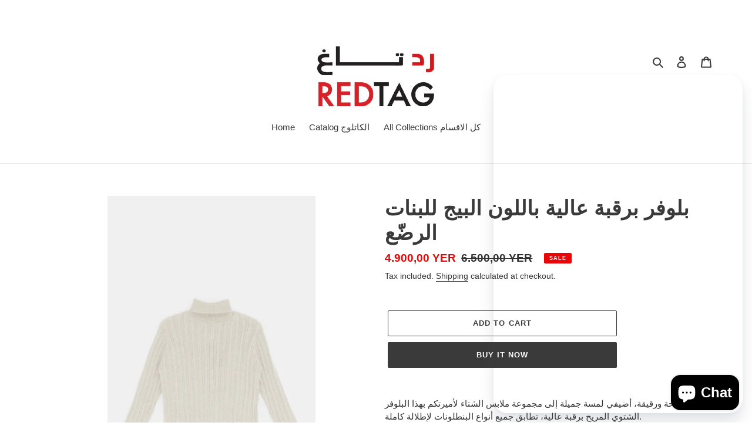

--- FILE ---
content_type: text/html; charset=utf-8
request_url: https://redtagyemen-stores.com/products/126827020
body_size: 23898
content:
<!doctype html>
<html class="no-js" lang="en">
<head>
  <meta charset="utf-8">
  <meta http-equiv="X-UA-Compatible" content="IE=edge,chrome=1">
  <meta name="viewport" content="width=device-width,initial-scale=1">
  <meta name="theme-color" content="#3a3a3a"><link rel="canonical" href="https://redtagyemen-stores.com/products/126827020"><title>بلوفر برقبة عالية باللون البيج للبنات الرضّع
&ndash; Redtag Yemen Stores</title><meta name="description" content="مريحة ورقيقة، أضيفي لمسة جميلة إلى مجموعة ملابس الشتاء لأميرتكم بهذا البلوفر الشتوي المريح برقبة عالية، تطابق جميع أنواع البنطلونات لإطلالة كاملة. القسم: البنات الرضّع (3 إلى 24 شهر) اللون: بيج التصميم: محبوك الرقبة: رقبة عالية الأكمام: طويلة إرشادات العناية: غسيل آلي بالماء البارد النسيج: 52% فيسكوز 28% بوليستر 20% نا"><!-- /snippets/social-meta-tags.liquid -->




<meta property="og:site_name" content="Redtag Yemen Stores">
<meta property="og:url" content="https://redtagyemen-stores.com/products/126827020">
<meta property="og:title" content="بلوفر برقبة عالية باللون البيج للبنات الرضّع">
<meta property="og:type" content="product">
<meta property="og:description" content="مريحة ورقيقة، أضيفي لمسة جميلة إلى مجموعة ملابس الشتاء لأميرتكم بهذا البلوفر الشتوي المريح برقبة عالية، تطابق جميع أنواع البنطلونات لإطلالة كاملة. القسم: البنات الرضّع (3 إلى 24 شهر) اللون: بيج التصميم: محبوك الرقبة: رقبة عالية الأكمام: طويلة إرشادات العناية: غسيل آلي بالماء البارد النسيج: 52% فيسكوز 28% بوليستر 20% نا">

  <meta property="og:price:amount" content="4.900,00">
  <meta property="og:price:currency" content="YER">

<meta property="og:image" content="http://redtagyemen-stores.com/cdn/shop/products/126827054_1-Beige_20Chain_20Stitch_20High_20Neck_20Pullover_750x_44c107f3-079d-4ad1-b588-74b54b6484c5_1200x1200.jpg?v=1701014161"><meta property="og:image" content="http://redtagyemen-stores.com/cdn/shop/products/126827054_2-Beige_20Chain_20Stitch_20High_20Neck_20Pullover_750x_7f8afde2-146f-40f9-8d2f-0192782212ae_1200x1200.jpg?v=1701014161">
<meta property="og:image:secure_url" content="https://redtagyemen-stores.com/cdn/shop/products/126827054_1-Beige_20Chain_20Stitch_20High_20Neck_20Pullover_750x_44c107f3-079d-4ad1-b588-74b54b6484c5_1200x1200.jpg?v=1701014161"><meta property="og:image:secure_url" content="https://redtagyemen-stores.com/cdn/shop/products/126827054_2-Beige_20Chain_20Stitch_20High_20Neck_20Pullover_750x_7f8afde2-146f-40f9-8d2f-0192782212ae_1200x1200.jpg?v=1701014161">


<meta name="twitter:card" content="summary_large_image">
<meta name="twitter:title" content="بلوفر برقبة عالية باللون البيج للبنات الرضّع">
<meta name="twitter:description" content="مريحة ورقيقة، أضيفي لمسة جميلة إلى مجموعة ملابس الشتاء لأميرتكم بهذا البلوفر الشتوي المريح برقبة عالية، تطابق جميع أنواع البنطلونات لإطلالة كاملة. القسم: البنات الرضّع (3 إلى 24 شهر) اللون: بيج التصميم: محبوك الرقبة: رقبة عالية الأكمام: طويلة إرشادات العناية: غسيل آلي بالماء البارد النسيج: 52% فيسكوز 28% بوليستر 20% نا">


  <link href="//redtagyemen-stores.com/cdn/shop/t/1/assets/theme.scss.css?v=162070851061290847981759260419" rel="stylesheet" type="text/css" media="all" />

  <script>
    var theme = {
      breakpoints: {
        medium: 750,
        large: 990,
        widescreen: 1400
      },
      strings: {
        addToCart: "Add to cart",
        soldOut: "Sold out",
        unavailable: "Unavailable",
        regularPrice: "Regular price",
        salePrice: "Sale price",
        sale: "Sale",
        fromLowestPrice: "from [price]",
        vendor: "Vendor",
        showMore: "Show More",
        showLess: "Show Less",
        searchFor: "Search for",
        addressError: "Error looking up that address",
        addressNoResults: "No results for that address",
        addressQueryLimit: "You have exceeded the Google API usage limit. Consider upgrading to a \u003ca href=\"https:\/\/developers.google.com\/maps\/premium\/usage-limits\"\u003ePremium Plan\u003c\/a\u003e.",
        authError: "There was a problem authenticating your Google Maps account.",
        newWindow: "Opens in a new window.",
        external: "Opens external website.",
        newWindowExternal: "Opens external website in a new window.",
        removeLabel: "Remove [product]",
        update: "Update",
        quantity: "Quantity",
        discountedTotal: "Discounted total",
        regularTotal: "Regular total",
        priceColumn: "See Price column for discount details.",
        quantityMinimumMessage: "Quantity must be 1 or more",
        cartError: "There was an error while updating your cart. Please try again.",
        removedItemMessage: "Removed \u003cspan class=\"cart__removed-product-details\"\u003e([quantity]) [link]\u003c\/span\u003e from your cart.",
        unitPrice: "Unit price",
        unitPriceSeparator: "per",
        oneCartCount: "1 item",
        otherCartCount: "[count] items",
        quantityLabel: "Quantity: [count]",
        products: "Products",
        loading: "Loading",
        number_of_results: "[result_number] of [results_count]",
        number_of_results_found: "[results_count] results found",
        one_result_found: "1 result found"
      },
      moneyFormat: "{{amount_with_comma_separator}} YER",
      moneyFormatWithCurrency: "{{amount_with_comma_separator}} YER",
      settings: {
        predictiveSearchEnabled: true,
        predictiveSearchShowPrice: false,
        predictiveSearchShowVendor: false
      }
    }

    document.documentElement.className = document.documentElement.className.replace('no-js', 'js');
  </script><script src="//redtagyemen-stores.com/cdn/shop/t/1/assets/lazysizes.js?v=94224023136283657951593569020" async="async"></script>
  <script src="//redtagyemen-stores.com/cdn/shop/t/1/assets/vendor.js?v=85833464202832145531593569022" defer="defer"></script>
  <script src="//redtagyemen-stores.com/cdn/shop/t/1/assets/theme.js?v=89031576585505892971593569021" defer="defer"></script>

  <script>window.performance && window.performance.mark && window.performance.mark('shopify.content_for_header.start');</script><meta name="facebook-domain-verification" content="6xv2w4qj08p1cwxpx0wz03cqt0k5wm">
<meta name="facebook-domain-verification" content="qhh21vmbk89tkqg832q0rpj0onfpzs">
<meta name="facebook-domain-verification" content="ay2f8l2ms291jd63q3hu757wmtnmmo">
<meta name="facebook-domain-verification" content="rfh2mf7r7ehqz6e5uloq888hi58yud">
<meta name="google-site-verification" content="DFICraQ3d8RsusP3f8yx8kJY-3lMAdWWaSwepCmGqU8">
<meta id="shopify-digital-wallet" name="shopify-digital-wallet" content="/42285826209/digital_wallets/dialog">
<link rel="alternate" type="application/json+oembed" href="https://redtagyemen-stores.com/products/126827020.oembed">
<script async="async" src="/checkouts/internal/preloads.js?locale=en-YE"></script>
<script id="shopify-features" type="application/json">{"accessToken":"d36761e097e1c421aab85bb31813bea3","betas":["rich-media-storefront-analytics"],"domain":"redtagyemen-stores.com","predictiveSearch":true,"shopId":42285826209,"locale":"en"}</script>
<script>var Shopify = Shopify || {};
Shopify.shop = "redtag-yemen-stores.myshopify.com";
Shopify.locale = "en";
Shopify.currency = {"active":"YER","rate":"1.0"};
Shopify.country = "YE";
Shopify.theme = {"name":"Debut","id":103612940449,"schema_name":"Debut","schema_version":"16.7.1","theme_store_id":796,"role":"main"};
Shopify.theme.handle = "null";
Shopify.theme.style = {"id":null,"handle":null};
Shopify.cdnHost = "redtagyemen-stores.com/cdn";
Shopify.routes = Shopify.routes || {};
Shopify.routes.root = "/";</script>
<script type="module">!function(o){(o.Shopify=o.Shopify||{}).modules=!0}(window);</script>
<script>!function(o){function n(){var o=[];function n(){o.push(Array.prototype.slice.apply(arguments))}return n.q=o,n}var t=o.Shopify=o.Shopify||{};t.loadFeatures=n(),t.autoloadFeatures=n()}(window);</script>
<script id="shop-js-analytics" type="application/json">{"pageType":"product"}</script>
<script defer="defer" async type="module" src="//redtagyemen-stores.com/cdn/shopifycloud/shop-js/modules/v2/client.init-shop-cart-sync_BN7fPSNr.en.esm.js"></script>
<script defer="defer" async type="module" src="//redtagyemen-stores.com/cdn/shopifycloud/shop-js/modules/v2/chunk.common_Cbph3Kss.esm.js"></script>
<script defer="defer" async type="module" src="//redtagyemen-stores.com/cdn/shopifycloud/shop-js/modules/v2/chunk.modal_DKumMAJ1.esm.js"></script>
<script type="module">
  await import("//redtagyemen-stores.com/cdn/shopifycloud/shop-js/modules/v2/client.init-shop-cart-sync_BN7fPSNr.en.esm.js");
await import("//redtagyemen-stores.com/cdn/shopifycloud/shop-js/modules/v2/chunk.common_Cbph3Kss.esm.js");
await import("//redtagyemen-stores.com/cdn/shopifycloud/shop-js/modules/v2/chunk.modal_DKumMAJ1.esm.js");

  window.Shopify.SignInWithShop?.initShopCartSync?.({"fedCMEnabled":true,"windoidEnabled":true});

</script>
<script id="__st">var __st={"a":42285826209,"offset":7200,"reqid":"36f436b4-1a67-4d66-8e18-b9fde4b95c84-1769937683","pageurl":"redtagyemen-stores.com\/products\/126827020","u":"dc0820213c48","p":"product","rtyp":"product","rid":7817029550241};</script>
<script>window.ShopifyPaypalV4VisibilityTracking = true;</script>
<script id="captcha-bootstrap">!function(){'use strict';const t='contact',e='account',n='new_comment',o=[[t,t],['blogs',n],['comments',n],[t,'customer']],c=[[e,'customer_login'],[e,'guest_login'],[e,'recover_customer_password'],[e,'create_customer']],r=t=>t.map((([t,e])=>`form[action*='/${t}']:not([data-nocaptcha='true']) input[name='form_type'][value='${e}']`)).join(','),a=t=>()=>t?[...document.querySelectorAll(t)].map((t=>t.form)):[];function s(){const t=[...o],e=r(t);return a(e)}const i='password',u='form_key',d=['recaptcha-v3-token','g-recaptcha-response','h-captcha-response',i],f=()=>{try{return window.sessionStorage}catch{return}},m='__shopify_v',_=t=>t.elements[u];function p(t,e,n=!1){try{const o=window.sessionStorage,c=JSON.parse(o.getItem(e)),{data:r}=function(t){const{data:e,action:n}=t;return t[m]||n?{data:e,action:n}:{data:t,action:n}}(c);for(const[e,n]of Object.entries(r))t.elements[e]&&(t.elements[e].value=n);n&&o.removeItem(e)}catch(o){console.error('form repopulation failed',{error:o})}}const l='form_type',E='cptcha';function T(t){t.dataset[E]=!0}const w=window,h=w.document,L='Shopify',v='ce_forms',y='captcha';let A=!1;((t,e)=>{const n=(g='f06e6c50-85a8-45c8-87d0-21a2b65856fe',I='https://cdn.shopify.com/shopifycloud/storefront-forms-hcaptcha/ce_storefront_forms_captcha_hcaptcha.v1.5.2.iife.js',D={infoText:'Protected by hCaptcha',privacyText:'Privacy',termsText:'Terms'},(t,e,n)=>{const o=w[L][v],c=o.bindForm;if(c)return c(t,g,e,D).then(n);var r;o.q.push([[t,g,e,D],n]),r=I,A||(h.body.append(Object.assign(h.createElement('script'),{id:'captcha-provider',async:!0,src:r})),A=!0)});var g,I,D;w[L]=w[L]||{},w[L][v]=w[L][v]||{},w[L][v].q=[],w[L][y]=w[L][y]||{},w[L][y].protect=function(t,e){n(t,void 0,e),T(t)},Object.freeze(w[L][y]),function(t,e,n,w,h,L){const[v,y,A,g]=function(t,e,n){const i=e?o:[],u=t?c:[],d=[...i,...u],f=r(d),m=r(i),_=r(d.filter((([t,e])=>n.includes(e))));return[a(f),a(m),a(_),s()]}(w,h,L),I=t=>{const e=t.target;return e instanceof HTMLFormElement?e:e&&e.form},D=t=>v().includes(t);t.addEventListener('submit',(t=>{const e=I(t);if(!e)return;const n=D(e)&&!e.dataset.hcaptchaBound&&!e.dataset.recaptchaBound,o=_(e),c=g().includes(e)&&(!o||!o.value);(n||c)&&t.preventDefault(),c&&!n&&(function(t){try{if(!f())return;!function(t){const e=f();if(!e)return;const n=_(t);if(!n)return;const o=n.value;o&&e.removeItem(o)}(t);const e=Array.from(Array(32),(()=>Math.random().toString(36)[2])).join('');!function(t,e){_(t)||t.append(Object.assign(document.createElement('input'),{type:'hidden',name:u})),t.elements[u].value=e}(t,e),function(t,e){const n=f();if(!n)return;const o=[...t.querySelectorAll(`input[type='${i}']`)].map((({name:t})=>t)),c=[...d,...o],r={};for(const[a,s]of new FormData(t).entries())c.includes(a)||(r[a]=s);n.setItem(e,JSON.stringify({[m]:1,action:t.action,data:r}))}(t,e)}catch(e){console.error('failed to persist form',e)}}(e),e.submit())}));const S=(t,e)=>{t&&!t.dataset[E]&&(n(t,e.some((e=>e===t))),T(t))};for(const o of['focusin','change'])t.addEventListener(o,(t=>{const e=I(t);D(e)&&S(e,y())}));const B=e.get('form_key'),M=e.get(l),P=B&&M;t.addEventListener('DOMContentLoaded',(()=>{const t=y();if(P)for(const e of t)e.elements[l].value===M&&p(e,B);[...new Set([...A(),...v().filter((t=>'true'===t.dataset.shopifyCaptcha))])].forEach((e=>S(e,t)))}))}(h,new URLSearchParams(w.location.search),n,t,e,['guest_login'])})(!0,!0)}();</script>
<script integrity="sha256-4kQ18oKyAcykRKYeNunJcIwy7WH5gtpwJnB7kiuLZ1E=" data-source-attribution="shopify.loadfeatures" defer="defer" src="//redtagyemen-stores.com/cdn/shopifycloud/storefront/assets/storefront/load_feature-a0a9edcb.js" crossorigin="anonymous"></script>
<script data-source-attribution="shopify.dynamic_checkout.dynamic.init">var Shopify=Shopify||{};Shopify.PaymentButton=Shopify.PaymentButton||{isStorefrontPortableWallets:!0,init:function(){window.Shopify.PaymentButton.init=function(){};var t=document.createElement("script");t.src="https://redtagyemen-stores.com/cdn/shopifycloud/portable-wallets/latest/portable-wallets.en.js",t.type="module",document.head.appendChild(t)}};
</script>
<script data-source-attribution="shopify.dynamic_checkout.buyer_consent">
  function portableWalletsHideBuyerConsent(e){var t=document.getElementById("shopify-buyer-consent"),n=document.getElementById("shopify-subscription-policy-button");t&&n&&(t.classList.add("hidden"),t.setAttribute("aria-hidden","true"),n.removeEventListener("click",e))}function portableWalletsShowBuyerConsent(e){var t=document.getElementById("shopify-buyer-consent"),n=document.getElementById("shopify-subscription-policy-button");t&&n&&(t.classList.remove("hidden"),t.removeAttribute("aria-hidden"),n.addEventListener("click",e))}window.Shopify?.PaymentButton&&(window.Shopify.PaymentButton.hideBuyerConsent=portableWalletsHideBuyerConsent,window.Shopify.PaymentButton.showBuyerConsent=portableWalletsShowBuyerConsent);
</script>
<script>
  function portableWalletsCleanup(e){e&&e.src&&console.error("Failed to load portable wallets script "+e.src);var t=document.querySelectorAll("shopify-accelerated-checkout .shopify-payment-button__skeleton, shopify-accelerated-checkout-cart .wallet-cart-button__skeleton"),e=document.getElementById("shopify-buyer-consent");for(let e=0;e<t.length;e++)t[e].remove();e&&e.remove()}function portableWalletsNotLoadedAsModule(e){e instanceof ErrorEvent&&"string"==typeof e.message&&e.message.includes("import.meta")&&"string"==typeof e.filename&&e.filename.includes("portable-wallets")&&(window.removeEventListener("error",portableWalletsNotLoadedAsModule),window.Shopify.PaymentButton.failedToLoad=e,"loading"===document.readyState?document.addEventListener("DOMContentLoaded",window.Shopify.PaymentButton.init):window.Shopify.PaymentButton.init())}window.addEventListener("error",portableWalletsNotLoadedAsModule);
</script>

<script type="module" src="https://redtagyemen-stores.com/cdn/shopifycloud/portable-wallets/latest/portable-wallets.en.js" onError="portableWalletsCleanup(this)" crossorigin="anonymous"></script>
<script nomodule>
  document.addEventListener("DOMContentLoaded", portableWalletsCleanup);
</script>

<link id="shopify-accelerated-checkout-styles" rel="stylesheet" media="screen" href="https://redtagyemen-stores.com/cdn/shopifycloud/portable-wallets/latest/accelerated-checkout-backwards-compat.css" crossorigin="anonymous">
<style id="shopify-accelerated-checkout-cart">
        #shopify-buyer-consent {
  margin-top: 1em;
  display: inline-block;
  width: 100%;
}

#shopify-buyer-consent.hidden {
  display: none;
}

#shopify-subscription-policy-button {
  background: none;
  border: none;
  padding: 0;
  text-decoration: underline;
  font-size: inherit;
  cursor: pointer;
}

#shopify-subscription-policy-button::before {
  box-shadow: none;
}

      </style>

<script>window.performance && window.performance.mark && window.performance.mark('shopify.content_for_header.end');</script>
<script src="https://cdn.shopify.com/extensions/e8878072-2f6b-4e89-8082-94b04320908d/inbox-1254/assets/inbox-chat-loader.js" type="text/javascript" defer="defer"></script>
<link href="https://monorail-edge.shopifysvc.com" rel="dns-prefetch">
<script>(function(){if ("sendBeacon" in navigator && "performance" in window) {try {var session_token_from_headers = performance.getEntriesByType('navigation')[0].serverTiming.find(x => x.name == '_s').description;} catch {var session_token_from_headers = undefined;}var session_cookie_matches = document.cookie.match(/_shopify_s=([^;]*)/);var session_token_from_cookie = session_cookie_matches && session_cookie_matches.length === 2 ? session_cookie_matches[1] : "";var session_token = session_token_from_headers || session_token_from_cookie || "";function handle_abandonment_event(e) {var entries = performance.getEntries().filter(function(entry) {return /monorail-edge.shopifysvc.com/.test(entry.name);});if (!window.abandonment_tracked && entries.length === 0) {window.abandonment_tracked = true;var currentMs = Date.now();var navigation_start = performance.timing.navigationStart;var payload = {shop_id: 42285826209,url: window.location.href,navigation_start,duration: currentMs - navigation_start,session_token,page_type: "product"};window.navigator.sendBeacon("https://monorail-edge.shopifysvc.com/v1/produce", JSON.stringify({schema_id: "online_store_buyer_site_abandonment/1.1",payload: payload,metadata: {event_created_at_ms: currentMs,event_sent_at_ms: currentMs}}));}}window.addEventListener('pagehide', handle_abandonment_event);}}());</script>
<script id="web-pixels-manager-setup">(function e(e,d,r,n,o){if(void 0===o&&(o={}),!Boolean(null===(a=null===(i=window.Shopify)||void 0===i?void 0:i.analytics)||void 0===a?void 0:a.replayQueue)){var i,a;window.Shopify=window.Shopify||{};var t=window.Shopify;t.analytics=t.analytics||{};var s=t.analytics;s.replayQueue=[],s.publish=function(e,d,r){return s.replayQueue.push([e,d,r]),!0};try{self.performance.mark("wpm:start")}catch(e){}var l=function(){var e={modern:/Edge?\/(1{2}[4-9]|1[2-9]\d|[2-9]\d{2}|\d{4,})\.\d+(\.\d+|)|Firefox\/(1{2}[4-9]|1[2-9]\d|[2-9]\d{2}|\d{4,})\.\d+(\.\d+|)|Chrom(ium|e)\/(9{2}|\d{3,})\.\d+(\.\d+|)|(Maci|X1{2}).+ Version\/(15\.\d+|(1[6-9]|[2-9]\d|\d{3,})\.\d+)([,.]\d+|)( \(\w+\)|)( Mobile\/\w+|) Safari\/|Chrome.+OPR\/(9{2}|\d{3,})\.\d+\.\d+|(CPU[ +]OS|iPhone[ +]OS|CPU[ +]iPhone|CPU IPhone OS|CPU iPad OS)[ +]+(15[._]\d+|(1[6-9]|[2-9]\d|\d{3,})[._]\d+)([._]\d+|)|Android:?[ /-](13[3-9]|1[4-9]\d|[2-9]\d{2}|\d{4,})(\.\d+|)(\.\d+|)|Android.+Firefox\/(13[5-9]|1[4-9]\d|[2-9]\d{2}|\d{4,})\.\d+(\.\d+|)|Android.+Chrom(ium|e)\/(13[3-9]|1[4-9]\d|[2-9]\d{2}|\d{4,})\.\d+(\.\d+|)|SamsungBrowser\/([2-9]\d|\d{3,})\.\d+/,legacy:/Edge?\/(1[6-9]|[2-9]\d|\d{3,})\.\d+(\.\d+|)|Firefox\/(5[4-9]|[6-9]\d|\d{3,})\.\d+(\.\d+|)|Chrom(ium|e)\/(5[1-9]|[6-9]\d|\d{3,})\.\d+(\.\d+|)([\d.]+$|.*Safari\/(?![\d.]+ Edge\/[\d.]+$))|(Maci|X1{2}).+ Version\/(10\.\d+|(1[1-9]|[2-9]\d|\d{3,})\.\d+)([,.]\d+|)( \(\w+\)|)( Mobile\/\w+|) Safari\/|Chrome.+OPR\/(3[89]|[4-9]\d|\d{3,})\.\d+\.\d+|(CPU[ +]OS|iPhone[ +]OS|CPU[ +]iPhone|CPU IPhone OS|CPU iPad OS)[ +]+(10[._]\d+|(1[1-9]|[2-9]\d|\d{3,})[._]\d+)([._]\d+|)|Android:?[ /-](13[3-9]|1[4-9]\d|[2-9]\d{2}|\d{4,})(\.\d+|)(\.\d+|)|Mobile Safari.+OPR\/([89]\d|\d{3,})\.\d+\.\d+|Android.+Firefox\/(13[5-9]|1[4-9]\d|[2-9]\d{2}|\d{4,})\.\d+(\.\d+|)|Android.+Chrom(ium|e)\/(13[3-9]|1[4-9]\d|[2-9]\d{2}|\d{4,})\.\d+(\.\d+|)|Android.+(UC? ?Browser|UCWEB|U3)[ /]?(15\.([5-9]|\d{2,})|(1[6-9]|[2-9]\d|\d{3,})\.\d+)\.\d+|SamsungBrowser\/(5\.\d+|([6-9]|\d{2,})\.\d+)|Android.+MQ{2}Browser\/(14(\.(9|\d{2,})|)|(1[5-9]|[2-9]\d|\d{3,})(\.\d+|))(\.\d+|)|K[Aa][Ii]OS\/(3\.\d+|([4-9]|\d{2,})\.\d+)(\.\d+|)/},d=e.modern,r=e.legacy,n=navigator.userAgent;return n.match(d)?"modern":n.match(r)?"legacy":"unknown"}(),u="modern"===l?"modern":"legacy",c=(null!=n?n:{modern:"",legacy:""})[u],f=function(e){return[e.baseUrl,"/wpm","/b",e.hashVersion,"modern"===e.buildTarget?"m":"l",".js"].join("")}({baseUrl:d,hashVersion:r,buildTarget:u}),m=function(e){var d=e.version,r=e.bundleTarget,n=e.surface,o=e.pageUrl,i=e.monorailEndpoint;return{emit:function(e){var a=e.status,t=e.errorMsg,s=(new Date).getTime(),l=JSON.stringify({metadata:{event_sent_at_ms:s},events:[{schema_id:"web_pixels_manager_load/3.1",payload:{version:d,bundle_target:r,page_url:o,status:a,surface:n,error_msg:t},metadata:{event_created_at_ms:s}}]});if(!i)return console&&console.warn&&console.warn("[Web Pixels Manager] No Monorail endpoint provided, skipping logging."),!1;try{return self.navigator.sendBeacon.bind(self.navigator)(i,l)}catch(e){}var u=new XMLHttpRequest;try{return u.open("POST",i,!0),u.setRequestHeader("Content-Type","text/plain"),u.send(l),!0}catch(e){return console&&console.warn&&console.warn("[Web Pixels Manager] Got an unhandled error while logging to Monorail."),!1}}}}({version:r,bundleTarget:l,surface:e.surface,pageUrl:self.location.href,monorailEndpoint:e.monorailEndpoint});try{o.browserTarget=l,function(e){var d=e.src,r=e.async,n=void 0===r||r,o=e.onload,i=e.onerror,a=e.sri,t=e.scriptDataAttributes,s=void 0===t?{}:t,l=document.createElement("script"),u=document.querySelector("head"),c=document.querySelector("body");if(l.async=n,l.src=d,a&&(l.integrity=a,l.crossOrigin="anonymous"),s)for(var f in s)if(Object.prototype.hasOwnProperty.call(s,f))try{l.dataset[f]=s[f]}catch(e){}if(o&&l.addEventListener("load",o),i&&l.addEventListener("error",i),u)u.appendChild(l);else{if(!c)throw new Error("Did not find a head or body element to append the script");c.appendChild(l)}}({src:f,async:!0,onload:function(){if(!function(){var e,d;return Boolean(null===(d=null===(e=window.Shopify)||void 0===e?void 0:e.analytics)||void 0===d?void 0:d.initialized)}()){var d=window.webPixelsManager.init(e)||void 0;if(d){var r=window.Shopify.analytics;r.replayQueue.forEach((function(e){var r=e[0],n=e[1],o=e[2];d.publishCustomEvent(r,n,o)})),r.replayQueue=[],r.publish=d.publishCustomEvent,r.visitor=d.visitor,r.initialized=!0}}},onerror:function(){return m.emit({status:"failed",errorMsg:"".concat(f," has failed to load")})},sri:function(e){var d=/^sha384-[A-Za-z0-9+/=]+$/;return"string"==typeof e&&d.test(e)}(c)?c:"",scriptDataAttributes:o}),m.emit({status:"loading"})}catch(e){m.emit({status:"failed",errorMsg:(null==e?void 0:e.message)||"Unknown error"})}}})({shopId: 42285826209,storefrontBaseUrl: "https://redtagyemen-stores.com",extensionsBaseUrl: "https://extensions.shopifycdn.com/cdn/shopifycloud/web-pixels-manager",monorailEndpoint: "https://monorail-edge.shopifysvc.com/unstable/produce_batch",surface: "storefront-renderer",enabledBetaFlags: ["2dca8a86"],webPixelsConfigList: [{"id":"606306465","configuration":"{\"config\":\"{\\\"pixel_id\\\":\\\"GT-P3M7SFM\\\",\\\"gtag_events\\\":[{\\\"type\\\":\\\"purchase\\\",\\\"action_label\\\":\\\"MC-4QBR7Q3351\\\"},{\\\"type\\\":\\\"page_view\\\",\\\"action_label\\\":\\\"MC-4QBR7Q3351\\\"},{\\\"type\\\":\\\"view_item\\\",\\\"action_label\\\":\\\"MC-4QBR7Q3351\\\"}],\\\"enable_monitoring_mode\\\":false}\"}","eventPayloadVersion":"v1","runtimeContext":"OPEN","scriptVersion":"b2a88bafab3e21179ed38636efcd8a93","type":"APP","apiClientId":1780363,"privacyPurposes":[],"dataSharingAdjustments":{"protectedCustomerApprovalScopes":["read_customer_address","read_customer_email","read_customer_name","read_customer_personal_data","read_customer_phone"]}},{"id":"187400353","configuration":"{\"pixel_id\":\"2002569639957778\",\"pixel_type\":\"facebook_pixel\"}","eventPayloadVersion":"v1","runtimeContext":"OPEN","scriptVersion":"ca16bc87fe92b6042fbaa3acc2fbdaa6","type":"APP","apiClientId":2329312,"privacyPurposes":["ANALYTICS","MARKETING","SALE_OF_DATA"],"dataSharingAdjustments":{"protectedCustomerApprovalScopes":["read_customer_address","read_customer_email","read_customer_name","read_customer_personal_data","read_customer_phone"]}},{"id":"shopify-app-pixel","configuration":"{}","eventPayloadVersion":"v1","runtimeContext":"STRICT","scriptVersion":"0450","apiClientId":"shopify-pixel","type":"APP","privacyPurposes":["ANALYTICS","MARKETING"]},{"id":"shopify-custom-pixel","eventPayloadVersion":"v1","runtimeContext":"LAX","scriptVersion":"0450","apiClientId":"shopify-pixel","type":"CUSTOM","privacyPurposes":["ANALYTICS","MARKETING"]}],isMerchantRequest: false,initData: {"shop":{"name":"Redtag Yemen Stores","paymentSettings":{"currencyCode":"YER"},"myshopifyDomain":"redtag-yemen-stores.myshopify.com","countryCode":"YE","storefrontUrl":"https:\/\/redtagyemen-stores.com"},"customer":null,"cart":null,"checkout":null,"productVariants":[{"price":{"amount":4900.0,"currencyCode":"YER"},"product":{"title":"بلوفر برقبة عالية باللون البيج للبنات الرضّع","vendor":"Redtag Yemen Stores","id":"7817029550241","untranslatedTitle":"بلوفر برقبة عالية باللون البيج للبنات الرضّع","url":"\/products\/126827020","type":"فنايل كنت"},"id":"43473093066913","image":{"src":"\/\/redtagyemen-stores.com\/cdn\/shop\/products\/126827054_1-Beige_20Chain_20Stitch_20High_20Neck_20Pullover_750x_44c107f3-079d-4ad1-b588-74b54b6484c5.jpg?v=1701014161"},"sku":"126827020","title":"Default Title","untranslatedTitle":"Default Title"}],"purchasingCompany":null},},"https://redtagyemen-stores.com/cdn","1d2a099fw23dfb22ep557258f5m7a2edbae",{"modern":"","legacy":""},{"shopId":"42285826209","storefrontBaseUrl":"https:\/\/redtagyemen-stores.com","extensionBaseUrl":"https:\/\/extensions.shopifycdn.com\/cdn\/shopifycloud\/web-pixels-manager","surface":"storefront-renderer","enabledBetaFlags":"[\"2dca8a86\"]","isMerchantRequest":"false","hashVersion":"1d2a099fw23dfb22ep557258f5m7a2edbae","publish":"custom","events":"[[\"page_viewed\",{}],[\"product_viewed\",{\"productVariant\":{\"price\":{\"amount\":4900.0,\"currencyCode\":\"YER\"},\"product\":{\"title\":\"بلوفر برقبة عالية باللون البيج للبنات الرضّع\",\"vendor\":\"Redtag Yemen Stores\",\"id\":\"7817029550241\",\"untranslatedTitle\":\"بلوفر برقبة عالية باللون البيج للبنات الرضّع\",\"url\":\"\/products\/126827020\",\"type\":\"فنايل كنت\"},\"id\":\"43473093066913\",\"image\":{\"src\":\"\/\/redtagyemen-stores.com\/cdn\/shop\/products\/126827054_1-Beige_20Chain_20Stitch_20High_20Neck_20Pullover_750x_44c107f3-079d-4ad1-b588-74b54b6484c5.jpg?v=1701014161\"},\"sku\":\"126827020\",\"title\":\"Default Title\",\"untranslatedTitle\":\"Default Title\"}}]]"});</script><script>
  window.ShopifyAnalytics = window.ShopifyAnalytics || {};
  window.ShopifyAnalytics.meta = window.ShopifyAnalytics.meta || {};
  window.ShopifyAnalytics.meta.currency = 'YER';
  var meta = {"product":{"id":7817029550241,"gid":"gid:\/\/shopify\/Product\/7817029550241","vendor":"Redtag Yemen Stores","type":"فنايل كنت","handle":"126827020","variants":[{"id":43473093066913,"price":490000,"name":"بلوفر برقبة عالية باللون البيج للبنات الرضّع","public_title":null,"sku":"126827020"}],"remote":false},"page":{"pageType":"product","resourceType":"product","resourceId":7817029550241,"requestId":"36f436b4-1a67-4d66-8e18-b9fde4b95c84-1769937683"}};
  for (var attr in meta) {
    window.ShopifyAnalytics.meta[attr] = meta[attr];
  }
</script>
<script class="analytics">
  (function () {
    var customDocumentWrite = function(content) {
      var jquery = null;

      if (window.jQuery) {
        jquery = window.jQuery;
      } else if (window.Checkout && window.Checkout.$) {
        jquery = window.Checkout.$;
      }

      if (jquery) {
        jquery('body').append(content);
      }
    };

    var hasLoggedConversion = function(token) {
      if (token) {
        return document.cookie.indexOf('loggedConversion=' + token) !== -1;
      }
      return false;
    }

    var setCookieIfConversion = function(token) {
      if (token) {
        var twoMonthsFromNow = new Date(Date.now());
        twoMonthsFromNow.setMonth(twoMonthsFromNow.getMonth() + 2);

        document.cookie = 'loggedConversion=' + token + '; expires=' + twoMonthsFromNow;
      }
    }

    var trekkie = window.ShopifyAnalytics.lib = window.trekkie = window.trekkie || [];
    if (trekkie.integrations) {
      return;
    }
    trekkie.methods = [
      'identify',
      'page',
      'ready',
      'track',
      'trackForm',
      'trackLink'
    ];
    trekkie.factory = function(method) {
      return function() {
        var args = Array.prototype.slice.call(arguments);
        args.unshift(method);
        trekkie.push(args);
        return trekkie;
      };
    };
    for (var i = 0; i < trekkie.methods.length; i++) {
      var key = trekkie.methods[i];
      trekkie[key] = trekkie.factory(key);
    }
    trekkie.load = function(config) {
      trekkie.config = config || {};
      trekkie.config.initialDocumentCookie = document.cookie;
      var first = document.getElementsByTagName('script')[0];
      var script = document.createElement('script');
      script.type = 'text/javascript';
      script.onerror = function(e) {
        var scriptFallback = document.createElement('script');
        scriptFallback.type = 'text/javascript';
        scriptFallback.onerror = function(error) {
                var Monorail = {
      produce: function produce(monorailDomain, schemaId, payload) {
        var currentMs = new Date().getTime();
        var event = {
          schema_id: schemaId,
          payload: payload,
          metadata: {
            event_created_at_ms: currentMs,
            event_sent_at_ms: currentMs
          }
        };
        return Monorail.sendRequest("https://" + monorailDomain + "/v1/produce", JSON.stringify(event));
      },
      sendRequest: function sendRequest(endpointUrl, payload) {
        // Try the sendBeacon API
        if (window && window.navigator && typeof window.navigator.sendBeacon === 'function' && typeof window.Blob === 'function' && !Monorail.isIos12()) {
          var blobData = new window.Blob([payload], {
            type: 'text/plain'
          });

          if (window.navigator.sendBeacon(endpointUrl, blobData)) {
            return true;
          } // sendBeacon was not successful

        } // XHR beacon

        var xhr = new XMLHttpRequest();

        try {
          xhr.open('POST', endpointUrl);
          xhr.setRequestHeader('Content-Type', 'text/plain');
          xhr.send(payload);
        } catch (e) {
          console.log(e);
        }

        return false;
      },
      isIos12: function isIos12() {
        return window.navigator.userAgent.lastIndexOf('iPhone; CPU iPhone OS 12_') !== -1 || window.navigator.userAgent.lastIndexOf('iPad; CPU OS 12_') !== -1;
      }
    };
    Monorail.produce('monorail-edge.shopifysvc.com',
      'trekkie_storefront_load_errors/1.1',
      {shop_id: 42285826209,
      theme_id: 103612940449,
      app_name: "storefront",
      context_url: window.location.href,
      source_url: "//redtagyemen-stores.com/cdn/s/trekkie.storefront.c59ea00e0474b293ae6629561379568a2d7c4bba.min.js"});

        };
        scriptFallback.async = true;
        scriptFallback.src = '//redtagyemen-stores.com/cdn/s/trekkie.storefront.c59ea00e0474b293ae6629561379568a2d7c4bba.min.js';
        first.parentNode.insertBefore(scriptFallback, first);
      };
      script.async = true;
      script.src = '//redtagyemen-stores.com/cdn/s/trekkie.storefront.c59ea00e0474b293ae6629561379568a2d7c4bba.min.js';
      first.parentNode.insertBefore(script, first);
    };
    trekkie.load(
      {"Trekkie":{"appName":"storefront","development":false,"defaultAttributes":{"shopId":42285826209,"isMerchantRequest":null,"themeId":103612940449,"themeCityHash":"10290076548370936182","contentLanguage":"en","currency":"YER","eventMetadataId":"af8d6b0c-12ec-4ead-af59-3c283fed4b61"},"isServerSideCookieWritingEnabled":true,"monorailRegion":"shop_domain","enabledBetaFlags":["65f19447","b5387b81"]},"Session Attribution":{},"S2S":{"facebookCapiEnabled":true,"source":"trekkie-storefront-renderer","apiClientId":580111}}
    );

    var loaded = false;
    trekkie.ready(function() {
      if (loaded) return;
      loaded = true;

      window.ShopifyAnalytics.lib = window.trekkie;

      var originalDocumentWrite = document.write;
      document.write = customDocumentWrite;
      try { window.ShopifyAnalytics.merchantGoogleAnalytics.call(this); } catch(error) {};
      document.write = originalDocumentWrite;

      window.ShopifyAnalytics.lib.page(null,{"pageType":"product","resourceType":"product","resourceId":7817029550241,"requestId":"36f436b4-1a67-4d66-8e18-b9fde4b95c84-1769937683","shopifyEmitted":true});

      var match = window.location.pathname.match(/checkouts\/(.+)\/(thank_you|post_purchase)/)
      var token = match? match[1]: undefined;
      if (!hasLoggedConversion(token)) {
        setCookieIfConversion(token);
        window.ShopifyAnalytics.lib.track("Viewed Product",{"currency":"YER","variantId":43473093066913,"productId":7817029550241,"productGid":"gid:\/\/shopify\/Product\/7817029550241","name":"بلوفر برقبة عالية باللون البيج للبنات الرضّع","price":"4900.00","sku":"126827020","brand":"Redtag Yemen Stores","variant":null,"category":"فنايل كنت","nonInteraction":true,"remote":false},undefined,undefined,{"shopifyEmitted":true});
      window.ShopifyAnalytics.lib.track("monorail:\/\/trekkie_storefront_viewed_product\/1.1",{"currency":"YER","variantId":43473093066913,"productId":7817029550241,"productGid":"gid:\/\/shopify\/Product\/7817029550241","name":"بلوفر برقبة عالية باللون البيج للبنات الرضّع","price":"4900.00","sku":"126827020","brand":"Redtag Yemen Stores","variant":null,"category":"فنايل كنت","nonInteraction":true,"remote":false,"referer":"https:\/\/redtagyemen-stores.com\/products\/126827020"});
      }
    });


        var eventsListenerScript = document.createElement('script');
        eventsListenerScript.async = true;
        eventsListenerScript.src = "//redtagyemen-stores.com/cdn/shopifycloud/storefront/assets/shop_events_listener-3da45d37.js";
        document.getElementsByTagName('head')[0].appendChild(eventsListenerScript);

})();</script>
<script
  defer
  src="https://redtagyemen-stores.com/cdn/shopifycloud/perf-kit/shopify-perf-kit-3.1.0.min.js"
  data-application="storefront-renderer"
  data-shop-id="42285826209"
  data-render-region="gcp-us-central1"
  data-page-type="product"
  data-theme-instance-id="103612940449"
  data-theme-name="Debut"
  data-theme-version="16.7.1"
  data-monorail-region="shop_domain"
  data-resource-timing-sampling-rate="10"
  data-shs="true"
  data-shs-beacon="true"
  data-shs-export-with-fetch="true"
  data-shs-logs-sample-rate="1"
  data-shs-beacon-endpoint="https://redtagyemen-stores.com/api/collect"
></script>
</head>

<body class="template-product">

  <a class="in-page-link visually-hidden skip-link" href="#MainContent">Skip to content</a><style data-shopify>

  .cart-popup {
    box-shadow: 1px 1px 10px 2px rgba(235, 235, 235, 0.5);
  }</style><div class="cart-popup-wrapper cart-popup-wrapper--hidden" role="dialog" aria-modal="true" aria-labelledby="CartPopupHeading" data-cart-popup-wrapper>
  <div class="cart-popup" data-cart-popup tabindex="-1">
    <div class="cart-popup__header">
      <h2 id="CartPopupHeading" class="cart-popup__heading">Just added to your cart</h2>
      <button class="cart-popup__close" aria-label="Close" data-cart-popup-close><svg aria-hidden="true" focusable="false" role="presentation" class="icon icon-close" viewBox="0 0 40 40"><path d="M23.868 20.015L39.117 4.78c1.11-1.108 1.11-2.77 0-3.877-1.109-1.108-2.773-1.108-3.882 0L19.986 16.137 4.737.904C3.628-.204 1.965-.204.856.904c-1.11 1.108-1.11 2.77 0 3.877l15.249 15.234L.855 35.248c-1.108 1.108-1.108 2.77 0 3.877.555.554 1.248.831 1.942.831s1.386-.277 1.94-.83l15.25-15.234 15.248 15.233c.555.554 1.248.831 1.941.831s1.387-.277 1.941-.83c1.11-1.109 1.11-2.77 0-3.878L23.868 20.015z" class="layer"/></svg></button>
    </div>
    <div class="cart-popup-item">
      <div class="cart-popup-item__image-wrapper hide" data-cart-popup-image-wrapper>
        <div class="cart-popup-item__image cart-popup-item__image--placeholder" data-cart-popup-image-placeholder>
          <div data-placeholder-size></div>
          <div class="placeholder-background placeholder-background--animation"></div>
        </div>
      </div>
      <div class="cart-popup-item__description">
        <div>
          <h3 class="cart-popup-item__title" data-cart-popup-title></h3>
          <ul class="product-details" aria-label="Product details" data-cart-popup-product-details></ul>
        </div>
        <div class="cart-popup-item__quantity">
          <span class="visually-hidden" data-cart-popup-quantity-label></span>
          <span aria-hidden="true">Qty:</span>
          <span aria-hidden="true" data-cart-popup-quantity></span>
        </div>
      </div>
    </div>

    <a href="/cart" class="cart-popup__cta-link btn btn--secondary-accent">
      View cart (<span data-cart-popup-cart-quantity></span>)
    </a>

    <div class="cart-popup__dismiss">
      <button class="cart-popup__dismiss-button text-link text-link--accent" data-cart-popup-dismiss>
        Continue shopping
      </button>
    </div>
  </div>
</div>

<div id="shopify-section-header" class="shopify-section">

<div id="SearchDrawer" class="search-bar drawer drawer--top" role="dialog" aria-modal="true" aria-label="Search" data-predictive-search-drawer>
  <div class="search-bar__interior">
    <div class="search-form__container" data-search-form-container>
      <form class="search-form search-bar__form" action="/search" method="get" role="search">
        <div class="search-form__input-wrapper">
          <input
            type="text"
            name="q"
            placeholder="Search"
            role="combobox"
            aria-autocomplete="list"
            aria-owns="predictive-search-results"
            aria-expanded="false"
            aria-label="Search"
            aria-haspopup="listbox"
            class="search-form__input search-bar__input"
            data-predictive-search-drawer-input
          />
          <input type="hidden" name="options[prefix]" value="last" aria-hidden="true" />
          <div class="predictive-search-wrapper predictive-search-wrapper--drawer" data-predictive-search-mount="drawer"></div>
        </div>

        <button class="search-bar__submit search-form__submit"
          type="submit"
          data-search-form-submit>
          <svg aria-hidden="true" focusable="false" role="presentation" class="icon icon-search" viewBox="0 0 37 40"><path d="M35.6 36l-9.8-9.8c4.1-5.4 3.6-13.2-1.3-18.1-5.4-5.4-14.2-5.4-19.7 0-5.4 5.4-5.4 14.2 0 19.7 2.6 2.6 6.1 4.1 9.8 4.1 3 0 5.9-1 8.3-2.8l9.8 9.8c.4.4.9.6 1.4.6s1-.2 1.4-.6c.9-.9.9-2.1.1-2.9zm-20.9-8.2c-2.6 0-5.1-1-7-2.9-3.9-3.9-3.9-10.1 0-14C9.6 9 12.2 8 14.7 8s5.1 1 7 2.9c3.9 3.9 3.9 10.1 0 14-1.9 1.9-4.4 2.9-7 2.9z"/></svg>
          <span class="icon__fallback-text">Submit</span>
        </button>
      </form>

      <div class="search-bar__actions">
        <button type="button" class="btn--link search-bar__close js-drawer-close">
          <svg aria-hidden="true" focusable="false" role="presentation" class="icon icon-close" viewBox="0 0 40 40"><path d="M23.868 20.015L39.117 4.78c1.11-1.108 1.11-2.77 0-3.877-1.109-1.108-2.773-1.108-3.882 0L19.986 16.137 4.737.904C3.628-.204 1.965-.204.856.904c-1.11 1.108-1.11 2.77 0 3.877l15.249 15.234L.855 35.248c-1.108 1.108-1.108 2.77 0 3.877.555.554 1.248.831 1.942.831s1.386-.277 1.94-.83l15.25-15.234 15.248 15.233c.555.554 1.248.831 1.941.831s1.387-.277 1.941-.83c1.11-1.109 1.11-2.77 0-3.878L23.868 20.015z" class="layer"/></svg>
          <span class="icon__fallback-text">Close search</span>
        </button>
      </div>
    </div>
  </div>
</div>


<div data-section-id="header" data-section-type="header-section" data-header-section>
  

  <header class="site-header logo--center" role="banner">
    <div class="grid grid--no-gutters grid--table site-header__mobile-nav">
      

      <div class="grid__item medium-up--one-third medium-up--push-one-third logo-align--center">
        
        
          <div class="h2 site-header__logo">
        
          
<a href="/" class="site-header__logo-image site-header__logo-image--centered">
              
              <img class="lazyload js"
                   src="//redtagyemen-stores.com/cdn/shop/files/ddd_300x300.jpeg?v=1614328110"
                   data-src="//redtagyemen-stores.com/cdn/shop/files/ddd_{width}x.jpeg?v=1614328110"
                   data-widths="[180, 360, 540, 720, 900, 1080, 1296, 1512, 1728, 2048]"
                   data-aspectratio="1.3274336283185841"
                   data-sizes="auto"
                   alt="Redtag Yemen Stores"
                   style="max-width: 200px">
              <noscript>
                
                <img src="//redtagyemen-stores.com/cdn/shop/files/ddd_200x.jpeg?v=1614328110"
                     srcset="//redtagyemen-stores.com/cdn/shop/files/ddd_200x.jpeg?v=1614328110 1x, //redtagyemen-stores.com/cdn/shop/files/ddd_200x@2x.jpeg?v=1614328110 2x"
                     alt="Redtag Yemen Stores"
                     style="max-width: 200px;">
              </noscript>
            </a>
          
        
          </div>
        
      </div>

      

      <div class="grid__item medium-up--one-third medium-up--push-one-third text-right site-header__icons site-header__icons--plus">
        <div class="site-header__icons-wrapper">

          <button type="button" class="btn--link site-header__icon site-header__search-toggle js-drawer-open-top">
            <svg aria-hidden="true" focusable="false" role="presentation" class="icon icon-search" viewBox="0 0 37 40"><path d="M35.6 36l-9.8-9.8c4.1-5.4 3.6-13.2-1.3-18.1-5.4-5.4-14.2-5.4-19.7 0-5.4 5.4-5.4 14.2 0 19.7 2.6 2.6 6.1 4.1 9.8 4.1 3 0 5.9-1 8.3-2.8l9.8 9.8c.4.4.9.6 1.4.6s1-.2 1.4-.6c.9-.9.9-2.1.1-2.9zm-20.9-8.2c-2.6 0-5.1-1-7-2.9-3.9-3.9-3.9-10.1 0-14C9.6 9 12.2 8 14.7 8s5.1 1 7 2.9c3.9 3.9 3.9 10.1 0 14-1.9 1.9-4.4 2.9-7 2.9z"/></svg>
            <span class="icon__fallback-text">Search</span>
          </button>

          
            
              <a href="/account/login" class="site-header__icon site-header__account">
                <svg aria-hidden="true" focusable="false" role="presentation" class="icon icon-login" viewBox="0 0 28.33 37.68"><path d="M14.17 14.9a7.45 7.45 0 1 0-7.5-7.45 7.46 7.46 0 0 0 7.5 7.45zm0-10.91a3.45 3.45 0 1 1-3.5 3.46A3.46 3.46 0 0 1 14.17 4zM14.17 16.47A14.18 14.18 0 0 0 0 30.68c0 1.41.66 4 5.11 5.66a27.17 27.17 0 0 0 9.06 1.34c6.54 0 14.17-1.84 14.17-7a14.18 14.18 0 0 0-14.17-14.21zm0 17.21c-6.3 0-10.17-1.77-10.17-3a10.17 10.17 0 1 1 20.33 0c.01 1.23-3.86 3-10.16 3z"/></svg>
                <span class="icon__fallback-text">Log in</span>
              </a>
            
          

          <a href="/cart" class="site-header__icon site-header__cart">
            <svg aria-hidden="true" focusable="false" role="presentation" class="icon icon-cart" viewBox="0 0 37 40"><path d="M36.5 34.8L33.3 8h-5.9C26.7 3.9 23 .8 18.5.8S10.3 3.9 9.6 8H3.7L.5 34.8c-.2 1.5.4 2.4.9 3 .5.5 1.4 1.2 3.1 1.2h28c1.3 0 2.4-.4 3.1-1.3.7-.7 1-1.8.9-2.9zm-18-30c2.2 0 4.1 1.4 4.7 3.2h-9.5c.7-1.9 2.6-3.2 4.8-3.2zM4.5 35l2.8-23h2.2v3c0 1.1.9 2 2 2s2-.9 2-2v-3h10v3c0 1.1.9 2 2 2s2-.9 2-2v-3h2.2l2.8 23h-28z"/></svg>
            <span class="icon__fallback-text">Cart</span>
            <div id="CartCount" class="site-header__cart-count hide" data-cart-count-bubble>
              <span data-cart-count>0</span>
              <span class="icon__fallback-text medium-up--hide">items</span>
            </div>
          </a>

          
            <button type="button" class="btn--link site-header__icon site-header__menu js-mobile-nav-toggle mobile-nav--open" aria-controls="MobileNav"  aria-expanded="false" aria-label="Menu">
              <svg aria-hidden="true" focusable="false" role="presentation" class="icon icon-hamburger" viewBox="0 0 37 40"><path d="M33.5 25h-30c-1.1 0-2-.9-2-2s.9-2 2-2h30c1.1 0 2 .9 2 2s-.9 2-2 2zm0-11.5h-30c-1.1 0-2-.9-2-2s.9-2 2-2h30c1.1 0 2 .9 2 2s-.9 2-2 2zm0 23h-30c-1.1 0-2-.9-2-2s.9-2 2-2h30c1.1 0 2 .9 2 2s-.9 2-2 2z"/></svg>
              <svg aria-hidden="true" focusable="false" role="presentation" class="icon icon-close" viewBox="0 0 40 40"><path d="M23.868 20.015L39.117 4.78c1.11-1.108 1.11-2.77 0-3.877-1.109-1.108-2.773-1.108-3.882 0L19.986 16.137 4.737.904C3.628-.204 1.965-.204.856.904c-1.11 1.108-1.11 2.77 0 3.877l15.249 15.234L.855 35.248c-1.108 1.108-1.108 2.77 0 3.877.555.554 1.248.831 1.942.831s1.386-.277 1.94-.83l15.25-15.234 15.248 15.233c.555.554 1.248.831 1.941.831s1.387-.277 1.941-.83c1.11-1.109 1.11-2.77 0-3.878L23.868 20.015z" class="layer"/></svg>
            </button>
          
        </div>

      </div>
    </div>

    <nav class="mobile-nav-wrapper medium-up--hide" role="navigation">
      <ul id="MobileNav" class="mobile-nav">
        
<li class="mobile-nav__item border-bottom">
            
              <a href="/"
                class="mobile-nav__link"
                
              >
                <span class="mobile-nav__label">Home</span>
              </a>
            
          </li>
        
<li class="mobile-nav__item border-bottom">
            
              <a href="/collections/all"
                class="mobile-nav__link"
                
              >
                <span class="mobile-nav__label">Catalog الكاتلوج</span>
              </a>
            
          </li>
        
<li class="mobile-nav__item">
            
              <a href="/collections"
                class="mobile-nav__link"
                
              >
                <span class="mobile-nav__label">All Collections كل الاقسام</span>
              </a>
            
          </li>
        
      </ul>
    </nav>
  </header>

  
  <nav class="small--hide border-bottom" id="AccessibleNav" role="navigation">
    
<ul class="site-nav list--inline site-nav--centered" id="SiteNav">
  



    
      <li >
        <a href="/"
          class="site-nav__link site-nav__link--main"
          
        >
          <span class="site-nav__label">Home</span>
        </a>
      </li>
    
  



    
      <li >
        <a href="/collections/all"
          class="site-nav__link site-nav__link--main"
          
        >
          <span class="site-nav__label">Catalog الكاتلوج</span>
        </a>
      </li>
    
  



    
      <li >
        <a href="/collections"
          class="site-nav__link site-nav__link--main"
          
        >
          <span class="site-nav__label">All Collections كل الاقسام</span>
        </a>
      </li>
    
  
</ul>

  </nav>
  
</div>



<script type="application/ld+json">
{
  "@context": "http://schema.org",
  "@type": "Organization",
  "name": "Redtag Yemen Stores",
  
    
    "logo": "https:\/\/redtagyemen-stores.com\/cdn\/shop\/files\/ddd_600x.jpeg?v=1614328110",
  
  "sameAs": [
    "",
    "www.facebook.com\/redtagyemen",
    "",
    "https:\/\/www.instagram.com\/redtag.yemen\/",
    "",
    "",
    "",
    ""
  ],
  "url": "https:\/\/redtagyemen-stores.com"
}
</script>




</div>

  <div class="page-container drawer-page-content" id="PageContainer">

    <main class="main-content js-focus-hidden" id="MainContent" role="main" tabindex="-1">
      

<div id="shopify-section-product-template" class="shopify-section"><div class="product-template__container page-width"
  id="ProductSection-product-template"
  data-section-id="product-template"
  data-section-type="product"
  data-enable-history-state="true"
  data-ajax-enabled="true"
>
  


  <div class="grid product-single product-single--medium-media">
    <div class="grid__item product-single__media-group medium-up--one-half" data-product-single-media-group>






<div id="FeaturedMedia-product-template-31758587330721-wrapper"
    class="product-single__media-wrapper js"
    
    
    
    data-product-single-media-wrapper
    data-media-id="product-template-31758587330721"
    tabindex="-1">
  
      
<style>#FeaturedMedia-product-template-31758587330721 {
    max-width: 353.3333333333333px;
    max-height: 530px;
  }

  #FeaturedMedia-product-template-31758587330721-wrapper {
    max-width: 353.3333333333333px;
  }
</style>

      <div
        id="ImageZoom-product-template-31758587330721"
        style="padding-top:150.00000000000003%;"
        class="product-single__media product-single__media--has-thumbnails js-zoom-enabled"
         data-image-zoom-wrapper data-zoom="//redtagyemen-stores.com/cdn/shop/products/126827054_1-Beige_20Chain_20Stitch_20High_20Neck_20Pullover_750x_44c107f3-079d-4ad1-b588-74b54b6484c5_1024x1024@2x.jpg?v=1701014161">
        <img id="FeaturedMedia-product-template-31758587330721"
          class="feature-row__image product-featured-media lazyload"
          src="//redtagyemen-stores.com/cdn/shop/products/126827054_1-Beige_20Chain_20Stitch_20High_20Neck_20Pullover_750x_44c107f3-079d-4ad1-b588-74b54b6484c5_300x300.jpg?v=1701014161"
          data-src="//redtagyemen-stores.com/cdn/shop/products/126827054_1-Beige_20Chain_20Stitch_20High_20Neck_20Pullover_750x_44c107f3-079d-4ad1-b588-74b54b6484c5_{width}x.jpg?v=1701014161"
          data-widths="[180, 360, 540, 720, 900, 1080, 1296, 1512, 1728, 2048]"
          data-aspectratio="0.6666666666666666"
          data-sizes="auto"
          alt="بلوفر برقبة عالية باللون البيج للبنات الرضّع">
      </div>
    
</div>








<div id="FeaturedMedia-product-template-31758587363489-wrapper"
    class="product-single__media-wrapper js hide"
    
    
    
    data-product-single-media-wrapper
    data-media-id="product-template-31758587363489"
    tabindex="-1">
  
      
<style>#FeaturedMedia-product-template-31758587363489 {
    max-width: 353.3333333333333px;
    max-height: 530px;
  }

  #FeaturedMedia-product-template-31758587363489-wrapper {
    max-width: 353.3333333333333px;
  }
</style>

      <div
        id="ImageZoom-product-template-31758587363489"
        style="padding-top:150.00000000000003%;"
        class="product-single__media product-single__media--has-thumbnails js-zoom-enabled"
         data-image-zoom-wrapper data-zoom="//redtagyemen-stores.com/cdn/shop/products/126827054_2-Beige_20Chain_20Stitch_20High_20Neck_20Pullover_750x_7f8afde2-146f-40f9-8d2f-0192782212ae_1024x1024@2x.jpg?v=1701014161">
        <img id="FeaturedMedia-product-template-31758587363489"
          class="feature-row__image product-featured-media lazyload lazypreload"
          src="//redtagyemen-stores.com/cdn/shop/products/126827054_2-Beige_20Chain_20Stitch_20High_20Neck_20Pullover_750x_7f8afde2-146f-40f9-8d2f-0192782212ae_300x300.jpg?v=1701014161"
          data-src="//redtagyemen-stores.com/cdn/shop/products/126827054_2-Beige_20Chain_20Stitch_20High_20Neck_20Pullover_750x_7f8afde2-146f-40f9-8d2f-0192782212ae_{width}x.jpg?v=1701014161"
          data-widths="[180, 360, 540, 720, 900, 1080, 1296, 1512, 1728, 2048]"
          data-aspectratio="0.6666666666666666"
          data-sizes="auto"
          alt="بلوفر برقبة عالية باللون البيج للبنات الرضّع">
      </div>
    
</div>

<noscript>
        
        <img src="//redtagyemen-stores.com/cdn/shop/products/126827054_1-Beige_20Chain_20Stitch_20High_20Neck_20Pullover_750x_44c107f3-079d-4ad1-b588-74b54b6484c5_530x@2x.jpg?v=1701014161" alt="بلوفر برقبة عالية باللون البيج للبنات الرضّع" id="FeaturedMedia-product-template" class="product-featured-media" style="max-width: 530px;">
      </noscript>

      

        

        <div class="thumbnails-wrapper">
          
          <ul class="product-single__thumbnails product-single__thumbnails-product-template">
            
              <li class="product-single__thumbnails-item product-single__thumbnails-item--medium js">
                <a href="//redtagyemen-stores.com/cdn/shop/products/126827054_1-Beige_20Chain_20Stitch_20High_20Neck_20Pullover_750x_44c107f3-079d-4ad1-b588-74b54b6484c5_1024x1024@2x.jpg?v=1701014161"
                   class="text-link product-single__thumbnail product-single__thumbnail--product-template"
                   data-thumbnail-id="product-template-31758587330721"
                   data-zoom="//redtagyemen-stores.com/cdn/shop/products/126827054_1-Beige_20Chain_20Stitch_20High_20Neck_20Pullover_750x_44c107f3-079d-4ad1-b588-74b54b6484c5_1024x1024@2x.jpg?v=1701014161"><img class="product-single__thumbnail-image" src="//redtagyemen-stores.com/cdn/shop/products/126827054_1-Beige_20Chain_20Stitch_20High_20Neck_20Pullover_750x_44c107f3-079d-4ad1-b588-74b54b6484c5_110x110@2x.jpg?v=1701014161" alt="Load image into Gallery viewer, بلوفر برقبة عالية باللون البيج للبنات الرضّع
"></a>
              </li>
            
              <li class="product-single__thumbnails-item product-single__thumbnails-item--medium js">
                <a href="//redtagyemen-stores.com/cdn/shop/products/126827054_2-Beige_20Chain_20Stitch_20High_20Neck_20Pullover_750x_7f8afde2-146f-40f9-8d2f-0192782212ae_1024x1024@2x.jpg?v=1701014161"
                   class="text-link product-single__thumbnail product-single__thumbnail--product-template"
                   data-thumbnail-id="product-template-31758587363489"
                   data-zoom="//redtagyemen-stores.com/cdn/shop/products/126827054_2-Beige_20Chain_20Stitch_20High_20Neck_20Pullover_750x_7f8afde2-146f-40f9-8d2f-0192782212ae_1024x1024@2x.jpg?v=1701014161"><img class="product-single__thumbnail-image" src="//redtagyemen-stores.com/cdn/shop/products/126827054_2-Beige_20Chain_20Stitch_20High_20Neck_20Pullover_750x_7f8afde2-146f-40f9-8d2f-0192782212ae_110x110@2x.jpg?v=1701014161" alt="Load image into Gallery viewer, بلوفر برقبة عالية باللون البيج للبنات الرضّع
"></a>
              </li>
            
          </ul>
          
        </div>
      
    </div>

    <div class="grid__item medium-up--one-half">
      <div class="product-single__meta">

        <h1 class="product-single__title">بلوفر برقبة عالية باللون البيج للبنات الرضّع</h1>

          <div class="product__price">
            
<dl class="price
  
   price--on-sale 
  "
  data-price
>

  
<div class="price__pricing-group">
    <div class="price__regular">
      <dt>
        <span class="visually-hidden visually-hidden--inline">Regular price</span>
      </dt>
      <dd>
        <span class="price-item price-item--regular" data-regular-price>
          4.900,00 YER
        </span>
      </dd>
    </div>
    <div class="price__sale">
      <dt>
        <span class="visually-hidden visually-hidden--inline">Sale price</span>
      </dt>
      <dd>
        <span class="price-item price-item--sale" data-sale-price>
          4.900,00 YER
        </span>
      </dd>
      <dt>
        <span class="visually-hidden visually-hidden--inline">Regular price</span>
      </dt>
      <dd>
        <s class="price-item price-item--regular" data-regular-price>
          6.500,00 YER
        </s>
      </dd>
    </div>
    <div class="price__badges">
      <span class="price__badge price__badge--sale" aria-hidden="true">
        <span>Sale</span>
      </span>
      <span class="price__badge price__badge--sold-out">
        <span>Sold out</span>
      </span>
    </div>
  </div>
  <div class="price__unit">
    <dt>
      <span class="visually-hidden visually-hidden--inline">Unit price</span>
    </dt>
    <dd class="price-unit-price"><span data-unit-price></span><span aria-hidden="true">/</span><span class="visually-hidden">per&nbsp;</span><span data-unit-price-base-unit></span></dd>
  </div>
</dl>

          </div><div class="product__policies rte" data-product-policies>Tax included.
<a href="/policies/shipping-policy">Shipping</a> calculated at checkout.
</div>

          <form method="post" action="/cart/add" id="product_form_7817029550241" accept-charset="UTF-8" class="product-form product-form-product-template

 product-form--payment-button-no-variants" enctype="multipart/form-data" novalidate="novalidate" data-product-form=""><input type="hidden" name="form_type" value="product" /><input type="hidden" name="utf8" value="✓" />
            

            <select name="id" id="ProductSelect-product-template" class="product-form__variants no-js">
              
                <option value="43473093066913" selected="selected">
                  Default Title 
                </option>
              
            </select>

            

            <div class="product-form__error-message-wrapper product-form__error-message-wrapper--hidden product-form__error-message-wrapper--has-payment-button"
              data-error-message-wrapper
              role="alert"
            >
              <span class="visually-hidden">Error </span>
              <svg aria-hidden="true" focusable="false" role="presentation" class="icon icon-error" viewBox="0 0 14 14"><g fill="none" fill-rule="evenodd"><path d="M7 0a7 7 0 0 1 7 7 7 7 0 1 1-7-7z"/><path class="icon-error__symbol" d="M6.328 8.396l-.252-5.4h1.836l-.24 5.4H6.328zM6.04 10.16c0-.528.432-.972.96-.972s.972.444.972.972c0 .516-.444.96-.972.96a.97.97 0 0 1-.96-.96z"/></g></svg>
              <span class="product-form__error-message" data-error-message>Quantity must be 1 or more</span>
            </div>

            <div class="product-form__controls-group product-form__controls-group--submit">
              <div class="product-form__item product-form__item--submit product-form__item--payment-button product-form__item--no-variants"
              >
                <button type="submit" name="add"
                  
                  aria-label="Add to cart"
                  class="btn product-form__cart-submit btn--secondary-accent"
                  aria-haspopup="dialog"
                  data-add-to-cart>
                  <span data-add-to-cart-text>
                    
                      Add to cart
                    
                  </span>
                  <span class="hide" data-loader>
                    <svg aria-hidden="true" focusable="false" role="presentation" class="icon icon-spinner" viewBox="0 0 20 20"><path d="M7.229 1.173a9.25 9.25 0 1 0 11.655 11.412 1.25 1.25 0 1 0-2.4-.698 6.75 6.75 0 1 1-8.506-8.329 1.25 1.25 0 1 0-.75-2.385z" fill="#919EAB"/></svg>
                  </span>
                </button>
                
                  <div data-shopify="payment-button" class="shopify-payment-button"> <shopify-accelerated-checkout recommended="null" fallback="{&quot;supports_subs&quot;:true,&quot;supports_def_opts&quot;:true,&quot;name&quot;:&quot;buy_it_now&quot;,&quot;wallet_params&quot;:{}}" access-token="d36761e097e1c421aab85bb31813bea3" buyer-country="YE" buyer-locale="en" buyer-currency="YER" variant-params="[{&quot;id&quot;:43473093066913,&quot;requiresShipping&quot;:true}]" shop-id="42285826209" enabled-flags="[&quot;d6d12da0&quot;]" > <div class="shopify-payment-button__button" role="button" disabled aria-hidden="true" style="background-color: transparent; border: none"> <div class="shopify-payment-button__skeleton">&nbsp;</div> </div> </shopify-accelerated-checkout> <small id="shopify-buyer-consent" class="hidden" aria-hidden="true" data-consent-type="subscription"> This item is a recurring or deferred purchase. By continuing, I agree to the <span id="shopify-subscription-policy-button">cancellation policy</span> and authorize you to charge my payment method at the prices, frequency and dates listed on this page until my order is fulfilled or I cancel, if permitted. </small> </div>
                
              </div>
            </div>
          <input type="hidden" name="product-id" value="7817029550241" /><input type="hidden" name="section-id" value="product-template" /></form>
        </div><p class="visually-hidden" data-product-status
          aria-live="polite"
          role="status"
        ></p><p class="visually-hidden" data-loader-status
          aria-live="assertive"
          role="alert"
          aria-hidden="true"
        >Adding product to your cart</p>

        <div class="product-single__description rte">
          <p>مريحة ورقيقة، أضيفي لمسة جميلة إلى مجموعة ملابس الشتاء لأميرتكم بهذا البلوفر الشتوي المريح برقبة عالية، تطابق جميع أنواع البنطلونات لإطلالة كاملة.<br>
القسم: البنات الرضّع (3 إلى 24 شهر)<br>
اللون: بيج<br>
التصميم: محبوك<br>
الرقبة: رقبة عالية<br>
الأكمام: طويلة<br>
إرشادات العناية: غسيل آلي بالماء البارد<br>
النسيج: 52% فيسكوز 28% بوليستر 20% نايلون</p>

<p>رقم الموديل: 126827011</p>
        </div>

        
          <!-- /snippets/social-sharing.liquid -->
<ul class="social-sharing">

  
    <li>
      <a target="_blank" href="//www.facebook.com/sharer.php?u=https://redtagyemen-stores.com/products/126827020" class="btn btn--small btn--share share-facebook">
        <svg aria-hidden="true" focusable="false" role="presentation" class="icon icon-facebook" viewBox="0 0 20 20"><path fill="#444" d="M18.05.811q.439 0 .744.305t.305.744v16.637q0 .439-.305.744t-.744.305h-4.732v-7.221h2.415l.342-2.854h-2.757v-1.83q0-.659.293-1t1.073-.342h1.488V3.762q-.976-.098-2.171-.098-1.634 0-2.635.964t-1 2.72V9.47H7.951v2.854h2.415v7.221H1.413q-.439 0-.744-.305t-.305-.744V1.859q0-.439.305-.744T1.413.81H18.05z"/></svg>
        <span class="share-title" aria-hidden="true">Share</span>
        <span class="visually-hidden">Share on Facebook</span>
      </a>
    </li>
  

  
    <li>
      <a target="_blank" href="//twitter.com/share?text=%D8%A8%D9%84%D9%88%D9%81%D8%B1%20%D8%A8%D8%B1%D9%82%D8%A8%D8%A9%20%D8%B9%D8%A7%D9%84%D9%8A%D8%A9%20%D8%A8%D8%A7%D9%84%D9%84%D9%88%D9%86%20%D8%A7%D9%84%D8%A8%D9%8A%D8%AC%20%D9%84%D9%84%D8%A8%D9%86%D8%A7%D8%AA%20%D8%A7%D9%84%D8%B1%D8%B6%D9%91%D8%B9&amp;url=https://redtagyemen-stores.com/products/126827020" class="btn btn--small btn--share share-twitter">
        <svg aria-hidden="true" focusable="false" role="presentation" class="icon icon-twitter" viewBox="0 0 20 20"><path fill="#444" d="M19.551 4.208q-.815 1.202-1.956 2.038 0 .082.02.255t.02.255q0 1.589-.469 3.179t-1.426 3.036-2.272 2.567-3.158 1.793-3.963.672q-3.301 0-6.031-1.773.571.041.937.041 2.751 0 4.911-1.671-1.284-.02-2.292-.784T2.456 11.85q.346.082.754.082.55 0 1.039-.163-1.365-.285-2.262-1.365T1.09 7.918v-.041q.774.408 1.773.448-.795-.53-1.263-1.396t-.469-1.864q0-1.019.509-1.997 1.487 1.854 3.596 2.924T9.81 7.184q-.143-.509-.143-.897 0-1.63 1.161-2.781t2.832-1.151q.815 0 1.569.326t1.284.917q1.345-.265 2.506-.958-.428 1.386-1.732 2.18 1.243-.163 2.262-.611z"/></svg>
        <span class="share-title" aria-hidden="true">Tweet</span>
        <span class="visually-hidden">Tweet on Twitter</span>
      </a>
    </li>
  

  
    <li>
      <a target="_blank" href="//pinterest.com/pin/create/button/?url=https://redtagyemen-stores.com/products/126827020&amp;media=//redtagyemen-stores.com/cdn/shop/products/126827054_1-Beige_20Chain_20Stitch_20High_20Neck_20Pullover_750x_44c107f3-079d-4ad1-b588-74b54b6484c5_1024x1024.jpg?v=1701014161&amp;description=%D8%A8%D9%84%D9%88%D9%81%D8%B1%20%D8%A8%D8%B1%D9%82%D8%A8%D8%A9%20%D8%B9%D8%A7%D9%84%D9%8A%D8%A9%20%D8%A8%D8%A7%D9%84%D9%84%D9%88%D9%86%20%D8%A7%D9%84%D8%A8%D9%8A%D8%AC%20%D9%84%D9%84%D8%A8%D9%86%D8%A7%D8%AA%20%D8%A7%D9%84%D8%B1%D8%B6%D9%91%D8%B9" class="btn btn--small btn--share share-pinterest">
        <svg aria-hidden="true" focusable="false" role="presentation" class="icon icon-pinterest" viewBox="0 0 20 20"><path fill="#444" d="M9.958.811q1.903 0 3.635.744t2.988 2 2 2.988.744 3.635q0 2.537-1.256 4.696t-3.415 3.415-4.696 1.256q-1.39 0-2.659-.366.707-1.147.951-2.025l.659-2.561q.244.463.903.817t1.39.354q1.464 0 2.622-.842t1.793-2.305.634-3.293q0-2.171-1.671-3.769t-4.257-1.598q-1.586 0-2.903.537T5.298 5.897 4.066 7.775t-.427 2.037q0 1.268.476 2.22t1.427 1.342q.171.073.293.012t.171-.232q.171-.61.195-.756.098-.268-.122-.512-.634-.707-.634-1.83 0-1.854 1.281-3.183t3.354-1.329q1.83 0 2.854 1t1.025 2.61q0 1.342-.366 2.476t-1.049 1.817-1.561.683q-.732 0-1.195-.537t-.293-1.269q.098-.342.256-.878t.268-.915.207-.817.098-.732q0-.61-.317-1t-.927-.39q-.756 0-1.269.695t-.512 1.744q0 .39.061.756t.134.537l.073.171q-1 4.342-1.22 5.098-.195.927-.146 2.171-2.513-1.122-4.062-3.44T.59 10.177q0-3.879 2.744-6.623T9.957.81z"/></svg>
        <span class="share-title" aria-hidden="true">Pin it</span>
        <span class="visually-hidden">Pin on Pinterest</span>
      </a>
    </li>
  

</ul>

        
    </div>
  </div>
</div>


  <script type="application/json" id="ProductJson-product-template">
    {"id":7817029550241,"title":"بلوفر برقبة عالية باللون البيج للبنات الرضّع","handle":"126827020","description":"\u003cp\u003eمريحة ورقيقة، أضيفي لمسة جميلة إلى مجموعة ملابس الشتاء لأميرتكم بهذا البلوفر الشتوي المريح برقبة عالية، تطابق جميع أنواع البنطلونات لإطلالة كاملة.\u003cbr\u003e\nالقسم: البنات الرضّع (3 إلى 24 شهر)\u003cbr\u003e\nاللون: بيج\u003cbr\u003e\nالتصميم: محبوك\u003cbr\u003e\nالرقبة: رقبة عالية\u003cbr\u003e\nالأكمام: طويلة\u003cbr\u003e\nإرشادات العناية: غسيل آلي بالماء البارد\u003cbr\u003e\nالنسيج: 52% فيسكوز 28% بوليستر 20% نايلون\u003c\/p\u003e\n\n\u003cp\u003eرقم الموديل: 126827011\u003c\/p\u003e","published_at":"2023-12-30T11:12:48+02:00","created_at":"2023-11-26T17:56:01+02:00","vendor":"Redtag Yemen Stores","type":"فنايل كنت","tags":["Girls (3 to 24 Mths)","w23"],"price":490000,"price_min":490000,"price_max":490000,"available":true,"price_varies":false,"compare_at_price":650000,"compare_at_price_min":650000,"compare_at_price_max":650000,"compare_at_price_varies":false,"variants":[{"id":43473093066913,"title":"Default Title","option1":"Default Title","option2":null,"option3":null,"sku":"126827020","requires_shipping":true,"taxable":false,"featured_image":null,"available":true,"name":"بلوفر برقبة عالية باللون البيج للبنات الرضّع","public_title":null,"options":["Default Title"],"price":490000,"weight":0,"compare_at_price":650000,"inventory_management":null,"barcode":"","requires_selling_plan":false,"selling_plan_allocations":[]}],"images":["\/\/redtagyemen-stores.com\/cdn\/shop\/products\/126827054_1-Beige_20Chain_20Stitch_20High_20Neck_20Pullover_750x_44c107f3-079d-4ad1-b588-74b54b6484c5.jpg?v=1701014161","\/\/redtagyemen-stores.com\/cdn\/shop\/products\/126827054_2-Beige_20Chain_20Stitch_20High_20Neck_20Pullover_750x_7f8afde2-146f-40f9-8d2f-0192782212ae.jpg?v=1701014161"],"featured_image":"\/\/redtagyemen-stores.com\/cdn\/shop\/products\/126827054_1-Beige_20Chain_20Stitch_20High_20Neck_20Pullover_750x_44c107f3-079d-4ad1-b588-74b54b6484c5.jpg?v=1701014161","options":["Title"],"media":[{"alt":null,"id":31758587330721,"position":1,"preview_image":{"aspect_ratio":0.667,"height":1125,"width":750,"src":"\/\/redtagyemen-stores.com\/cdn\/shop\/products\/126827054_1-Beige_20Chain_20Stitch_20High_20Neck_20Pullover_750x_44c107f3-079d-4ad1-b588-74b54b6484c5.jpg?v=1701014161"},"aspect_ratio":0.667,"height":1125,"media_type":"image","src":"\/\/redtagyemen-stores.com\/cdn\/shop\/products\/126827054_1-Beige_20Chain_20Stitch_20High_20Neck_20Pullover_750x_44c107f3-079d-4ad1-b588-74b54b6484c5.jpg?v=1701014161","width":750},{"alt":null,"id":31758587363489,"position":2,"preview_image":{"aspect_ratio":0.667,"height":1125,"width":750,"src":"\/\/redtagyemen-stores.com\/cdn\/shop\/products\/126827054_2-Beige_20Chain_20Stitch_20High_20Neck_20Pullover_750x_7f8afde2-146f-40f9-8d2f-0192782212ae.jpg?v=1701014161"},"aspect_ratio":0.667,"height":1125,"media_type":"image","src":"\/\/redtagyemen-stores.com\/cdn\/shop\/products\/126827054_2-Beige_20Chain_20Stitch_20High_20Neck_20Pullover_750x_7f8afde2-146f-40f9-8d2f-0192782212ae.jpg?v=1701014161","width":750}],"requires_selling_plan":false,"selling_plan_groups":[],"content":"\u003cp\u003eمريحة ورقيقة، أضيفي لمسة جميلة إلى مجموعة ملابس الشتاء لأميرتكم بهذا البلوفر الشتوي المريح برقبة عالية، تطابق جميع أنواع البنطلونات لإطلالة كاملة.\u003cbr\u003e\nالقسم: البنات الرضّع (3 إلى 24 شهر)\u003cbr\u003e\nاللون: بيج\u003cbr\u003e\nالتصميم: محبوك\u003cbr\u003e\nالرقبة: رقبة عالية\u003cbr\u003e\nالأكمام: طويلة\u003cbr\u003e\nإرشادات العناية: غسيل آلي بالماء البارد\u003cbr\u003e\nالنسيج: 52% فيسكوز 28% بوليستر 20% نايلون\u003c\/p\u003e\n\n\u003cp\u003eرقم الموديل: 126827011\u003c\/p\u003e"}
  </script>
  <script type="application/json" id="ModelJson-product-template">
    []
  </script>





</div>
<div id="shopify-section-product-recommendations" class="shopify-section"><div class="page-width" data-base-url="/recommendations/products" data-product-id="7817029550241" data-section-id="product-recommendations" data-section-type="product-recommendations"></div>
</div>



<script>
  // Override default values of shop.strings for each template.
  // Alternate product templates can change values of
  // add to cart button, sold out, and unavailable states here.
  theme.productStrings = {
    addToCart: "Add to cart",
    soldOut: "Sold out",
    unavailable: "Unavailable"
  }
</script>



<script type="application/ld+json">
{
  "@context": "http://schema.org/",
  "@type": "Product",
  "name": "بلوفر برقبة عالية باللون البيج للبنات الرضّع",
  "url": "https:\/\/redtagyemen-stores.com\/products\/126827020","image": [
      "https:\/\/redtagyemen-stores.com\/cdn\/shop\/products\/126827054_1-Beige_20Chain_20Stitch_20High_20Neck_20Pullover_750x_44c107f3-079d-4ad1-b588-74b54b6484c5_750x.jpg?v=1701014161"
    ],"description": "مريحة ورقيقة، أضيفي لمسة جميلة إلى مجموعة ملابس الشتاء لأميرتكم بهذا البلوفر الشتوي المريح برقبة عالية، تطابق جميع أنواع البنطلونات لإطلالة كاملة.\nالقسم: البنات الرضّع (3 إلى 24 شهر)\nاللون: بيج\nالتصميم: محبوك\nالرقبة: رقبة عالية\nالأكمام: طويلة\nإرشادات العناية: غسيل آلي بالماء البارد\nالنسيج: 52% فيسكوز 28% بوليستر 20% نايلون\n\nرقم الموديل: 126827011","sku": "126827020","brand": {
    "@type": "Thing",
    "name": "Redtag Yemen Stores"
  },
  "offers": [{
        "@type" : "Offer","sku": "126827020","availability" : "http://schema.org/InStock",
        "price" : 4900.0,
        "priceCurrency" : "YER",
        "url" : "https:\/\/redtagyemen-stores.com\/products\/126827020?variant=43473093066913"
      }
]
}
</script>

    </main>

    <div id="shopify-section-footer" class="shopify-section">
<style>
  .site-footer__hr {
    border-bottom: 1px solid #dddddd;
  }

  .site-footer p,
  .site-footer__linklist-item a,
  .site-footer__rte a,
  .site-footer h4,
  .site-footer small,
  .site-footer__copyright-content a,
  .site-footer__newsletter-error,
  .site-footer__social-icons .social-icons__link {
    color: #333232;
  }

  .site-footer {
    color: #333232;
    background-color: #f6f6f6;
  }

  .site-footer__rte a {
    border-bottom: 1px solid #333232;
  }

  .site-footer__rte a:hover,
  .site-footer__linklist-item a:hover,
  .site-footer__copyright-content a:hover {
    color: #5a5858;
    border-bottom: 1px solid #5a5858;
  }

  .site-footer__social-icons .social-icons__link:hover {
    color: #5a5858;
  }
</style><footer class="site-footer" role="contentinfo" data-section-id="footer" data-section-type="footer-section">
  <div class="page-width">
    <div class="site-footer__content"><div class="site-footer__item
                    
                    site-footer__item--one-half
                    "
             >
          <div class="site-footer__item-inner site-footer__item-inner--link_list"><p class="h4">Quick links</p><ul class="site-footer__linklist
                            list--inline"><li class="site-footer__linklist-item">
                        <a href="/policies/privacy-policy"
                          
                        >
                          Privacy Policy
                        </a>
                      </li></ul></div>
        </div><div class="site-footer__item
                    
                    site-footer__item--one-half
                    "
             >
          <div class="site-footer__item-inner site-footer__item-inner--newsletter"><p class="h4">Newsletter</p><div class="site-footer__newsletter
                          "><form method="post" action="/contact#ContactFooter" id="ContactFooter" accept-charset="UTF-8" class="contact-form" novalidate="novalidate"><input type="hidden" name="form_type" value="customer" /><input type="hidden" name="utf8" value="✓" />
<input type="hidden" name="contact[tags]" value="newsletter">
                    <div class="input-group ">
                      <input type="email"
                        name="contact[email]"
                        id="ContactFooter-email"
                        class="input-group__field newsletter__input"
                        value=""
                        placeholder="Email address"
                        aria-label="Email address"
                        aria-required="true"
                        required
                        autocorrect="off"
                        autocapitalize="off"
                        >
                      <span class="input-group__btn">
                        <button type="submit" class="btn newsletter__submit" name="commit" >
                          <span class="newsletter__submit-text--large">Subscribe</span>
                        </button>
                      </span>
                    </div>
                    
                  </form>
                </div></div>
        </div></div>
  </div>

  <hr class="site-footer__hr"><div class="page-width">
    <div class="grid grid--no-gutters small--text-center grid--footer-float-right"><div class="grid__item small--hide one-half "></div><div class="grid__item  small--one-whole site-footer-item-tall"><ul class="list--inline site-footer__social-icons social-icons site-footer__icon-list"><li class="social-icons__item">
                  <a class="social-icons__link" href="www.facebook.com/redtagyemen" aria-describedby="a11y-external-message"><svg aria-hidden="true" focusable="false" role="presentation" class="icon icon-facebook" viewBox="0 0 20 20"><path fill="#444" d="M18.05.811q.439 0 .744.305t.305.744v16.637q0 .439-.305.744t-.744.305h-4.732v-7.221h2.415l.342-2.854h-2.757v-1.83q0-.659.293-1t1.073-.342h1.488V3.762q-.976-.098-2.171-.098-1.634 0-2.635.964t-1 2.72V9.47H7.951v2.854h2.415v7.221H1.413q-.439 0-.744-.305t-.305-.744V1.859q0-.439.305-.744T1.413.81H18.05z"/></svg><span class="icon__fallback-text">Facebook</span>
                  </a>
                </li><li class="social-icons__item">
                  <a class="social-icons__link" href="https://www.instagram.com/redtag.yemen/" aria-describedby="a11y-external-message"><svg aria-hidden="true" focusable="false" role="presentation" class="icon icon-instagram" viewBox="0 0 512 512"><path d="M256 49.5c67.3 0 75.2.3 101.8 1.5 24.6 1.1 37.9 5.2 46.8 8.7 11.8 4.6 20.2 10 29 18.8s14.3 17.2 18.8 29c3.4 8.9 7.6 22.2 8.7 46.8 1.2 26.6 1.5 34.5 1.5 101.8s-.3 75.2-1.5 101.8c-1.1 24.6-5.2 37.9-8.7 46.8-4.6 11.8-10 20.2-18.8 29s-17.2 14.3-29 18.8c-8.9 3.4-22.2 7.6-46.8 8.7-26.6 1.2-34.5 1.5-101.8 1.5s-75.2-.3-101.8-1.5c-24.6-1.1-37.9-5.2-46.8-8.7-11.8-4.6-20.2-10-29-18.8s-14.3-17.2-18.8-29c-3.4-8.9-7.6-22.2-8.7-46.8-1.2-26.6-1.5-34.5-1.5-101.8s.3-75.2 1.5-101.8c1.1-24.6 5.2-37.9 8.7-46.8 4.6-11.8 10-20.2 18.8-29s17.2-14.3 29-18.8c8.9-3.4 22.2-7.6 46.8-8.7 26.6-1.3 34.5-1.5 101.8-1.5m0-45.4c-68.4 0-77 .3-103.9 1.5C125.3 6.8 107 11.1 91 17.3c-16.6 6.4-30.6 15.1-44.6 29.1-14 14-22.6 28.1-29.1 44.6-6.2 16-10.5 34.3-11.7 61.2C4.4 179 4.1 187.6 4.1 256s.3 77 1.5 103.9c1.2 26.8 5.5 45.1 11.7 61.2 6.4 16.6 15.1 30.6 29.1 44.6 14 14 28.1 22.6 44.6 29.1 16 6.2 34.3 10.5 61.2 11.7 26.9 1.2 35.4 1.5 103.9 1.5s77-.3 103.9-1.5c26.8-1.2 45.1-5.5 61.2-11.7 16.6-6.4 30.6-15.1 44.6-29.1 14-14 22.6-28.1 29.1-44.6 6.2-16 10.5-34.3 11.7-61.2 1.2-26.9 1.5-35.4 1.5-103.9s-.3-77-1.5-103.9c-1.2-26.8-5.5-45.1-11.7-61.2-6.4-16.6-15.1-30.6-29.1-44.6-14-14-28.1-22.6-44.6-29.1-16-6.2-34.3-10.5-61.2-11.7-27-1.1-35.6-1.4-104-1.4z"/><path d="M256 126.6c-71.4 0-129.4 57.9-129.4 129.4s58 129.4 129.4 129.4 129.4-58 129.4-129.4-58-129.4-129.4-129.4zm0 213.4c-46.4 0-84-37.6-84-84s37.6-84 84-84 84 37.6 84 84-37.6 84-84 84z"/><circle cx="390.5" cy="121.5" r="30.2"/></svg><span class="icon__fallback-text">Instagram</span>
                  </a>
                </li></ul></div><div class="grid__item medium-up--hide one-half small--one-whole"></div><div class="grid__item small--one-whole  site-footer-item-align-right">
        <small class="site-footer__copyright-content">&copy; 2026, <a href="/" title="">Redtag Yemen Stores</a></small>
        <small class="site-footer__copyright-content site-footer__copyright-content--powered-by"><a target="_blank" rel="nofollow" href="https://www.shopify.com?utm_campaign=poweredby&amp;utm_medium=shopify&amp;utm_source=onlinestore">Powered by Shopify</a></small>
      </div>
    </div>
  </div>
</footer>




</div>

    <div id="slideshow-info" class="visually-hidden" aria-hidden="true">Use left/right arrows to navigate the slideshow or swipe left/right if using a mobile device</div>

  </div>

  <ul hidden>
    <li id="a11y-refresh-page-message">Choosing a selection results in a full page refresh.</li>
    <li id="a11y-selection-message">Press the space key then arrow keys to make a selection.</li>
  </ul>
<div id="shopify-block-AVkdaNGQrWUVETkhUS__6723616216265681144" class="shopify-block shopify-app-block"><!-- BEGIN app snippet: extension-snippets -->

<script type="application/json" data-app="one-mobile-download-popup">
  {
    "popup": {"title":"Your VIP Shopping Experience Awaits ","show_popup_after":{"unit":"second","value":10},"description":"Available on iOS & Android","image_url":null,"button_text":"Get app now","button_bg_color":"#FF800A","button_text_color":"#FFFFFF","app_icon":"https://s3.us-east-2.amazonaws.com/static-mobile.onecommerce.io/images/upload/1703492883logo.png","is_enabled":0,"qr_magic_link":"https://onelink.onemobile.ai/KQGJDPeA?feature=download_app_popup","qr_code":"<?xml version=\"1.0\" encoding=\"UTF-8\"?>\n<svg xmlns=\"http://www.w3.org/2000/svg\" version=\"1.1\" width=\"146\" height=\"146\" viewBox=\"0 0 146 146\"><rect x=\"0\" y=\"0\" width=\"146\" height=\"146\" fill=\"#ffffff\"/><g transform=\"scale(4.424)\"><g transform=\"translate(0,0)\"><path fill-rule=\"evenodd\" d=\"M9 0L9 1L8 1L8 2L9 2L9 3L8 3L8 4L10 4L10 7L11 7L11 4L12 4L12 5L13 5L13 6L12 6L12 9L14 9L14 10L15 10L15 12L13 12L13 13L12 13L12 11L13 11L13 10L11 10L11 11L10 11L10 9L11 9L11 8L6 8L6 9L8 9L8 10L6 10L6 11L7 11L7 12L5 12L5 8L0 8L0 10L3 10L3 9L4 9L4 14L3 14L3 11L2 11L2 13L0 13L0 14L2 14L2 15L5 15L5 16L6 16L6 17L7 17L7 16L9 16L9 15L10 15L10 14L11 14L11 13L12 13L12 14L13 14L13 13L14 13L14 16L13 16L13 15L12 15L12 17L14 17L14 18L15 18L15 19L16 19L16 21L15 21L15 22L14 22L14 21L12 21L12 19L13 19L13 18L11 18L11 17L10 17L10 20L9 20L9 22L10 22L10 24L9 24L9 25L8 25L8 27L9 27L9 28L8 28L8 33L9 33L9 32L10 32L10 33L11 33L11 32L10 32L10 28L11 28L11 29L12 29L12 30L13 30L13 31L12 31L12 33L13 33L13 32L14 32L14 33L15 33L15 32L14 32L14 31L16 31L16 32L17 32L17 33L18 33L18 32L19 32L19 31L18 31L18 32L17 32L17 30L19 30L19 29L18 29L18 28L19 28L19 27L18 27L18 26L20 26L20 27L21 27L21 29L20 29L20 32L22 32L22 33L26 33L26 32L27 32L27 30L30 30L30 29L29 29L29 28L31 28L31 27L32 27L32 26L33 26L33 24L32 24L32 26L31 26L31 27L30 27L30 25L29 25L29 24L31 24L31 23L32 23L32 22L33 22L33 21L32 21L32 20L31 20L31 19L32 19L32 18L33 18L33 17L32 17L32 16L31 16L31 15L32 15L32 14L33 14L33 13L31 13L31 15L30 15L30 16L31 16L31 19L30 19L30 17L29 17L29 14L27 14L27 13L30 13L30 12L31 12L31 11L32 11L32 10L33 10L33 9L32 9L32 8L31 8L31 9L30 9L30 8L29 8L29 9L30 9L30 10L28 10L28 8L27 8L27 9L26 9L26 8L24 8L24 7L25 7L25 5L24 5L24 4L25 4L25 2L24 2L24 4L23 4L23 5L22 5L22 7L21 7L21 6L20 6L20 9L19 9L19 8L16 8L16 7L17 7L17 6L16 6L16 5L17 5L17 4L18 4L18 5L21 5L21 3L23 3L23 2L22 2L22 1L21 1L21 0L19 0L19 1L17 1L17 0L16 0L16 1L15 1L15 0L14 0L14 1L15 1L15 2L16 2L16 4L15 4L15 3L13 3L13 4L12 4L12 2L13 2L13 1L11 1L11 2L10 2L10 0ZM23 0L23 1L24 1L24 0ZM19 1L19 3L18 3L18 2L17 2L17 3L18 3L18 4L20 4L20 1ZM10 3L10 4L11 4L11 3ZM14 4L14 5L15 5L15 4ZM8 5L8 7L9 7L9 5ZM23 5L23 7L24 7L24 5ZM13 6L13 8L14 8L14 6ZM15 6L15 7L16 7L16 6ZM18 6L18 7L19 7L19 6ZM15 9L15 10L16 10L16 12L18 12L18 13L17 13L17 15L16 15L16 17L15 17L15 18L16 18L16 17L17 17L17 16L18 16L18 17L21 17L21 16L20 16L20 14L18 14L18 13L21 13L21 11L23 11L23 13L24 13L24 14L22 14L22 15L23 15L23 16L25 16L25 15L24 15L24 14L26 14L26 13L27 13L27 12L26 12L26 11L25 11L25 10L26 10L26 9L25 9L25 10L23 10L23 9L21 9L21 11L20 11L20 10L19 10L19 9L18 9L18 10L16 10L16 9ZM27 10L27 11L28 11L28 10ZM30 10L30 11L29 11L29 12L30 12L30 11L31 11L31 10ZM0 11L0 12L1 12L1 11ZM8 11L8 12L7 12L7 13L5 13L5 15L6 15L6 16L7 16L7 15L8 15L8 13L9 13L9 11ZM10 12L10 13L11 13L11 12ZM24 12L24 13L26 13L26 12ZM15 13L15 14L16 14L16 13ZM6 14L6 15L7 15L7 14ZM0 15L0 16L1 16L1 17L0 17L0 18L1 18L1 20L0 20L0 25L1 25L1 22L2 22L2 24L4 24L4 25L7 25L7 24L6 24L6 23L7 23L7 22L8 22L8 21L7 21L7 20L8 20L8 19L9 19L9 18L6 18L6 19L5 19L5 20L6 20L6 21L7 21L7 22L5 22L5 23L3 23L3 22L2 22L2 21L3 21L3 18L5 18L5 17L4 17L4 16L3 16L3 18L1 18L1 17L2 17L2 16L1 16L1 15ZM18 15L18 16L19 16L19 15ZM27 15L27 16L26 16L26 17L24 17L24 18L23 18L23 17L22 17L22 18L18 18L18 19L17 19L17 20L18 20L18 21L17 21L17 22L16 22L16 23L17 23L17 24L16 24L16 25L14 25L14 24L15 24L15 23L14 23L14 24L13 24L13 25L12 25L12 23L13 23L13 22L12 22L12 21L11 21L11 20L10 20L10 21L11 21L11 24L10 24L10 27L11 27L11 26L13 26L13 27L12 27L12 29L15 29L15 30L16 30L16 29L17 29L17 28L18 28L18 27L16 27L16 29L15 29L15 28L14 28L14 27L15 27L15 26L16 26L16 25L17 25L17 24L18 24L18 25L19 25L19 23L20 23L20 22L19 22L19 21L21 21L21 23L22 23L22 24L23 24L23 25L22 25L22 26L24 26L24 24L23 24L23 23L24 23L24 22L26 22L26 24L28 24L28 23L29 23L29 21L30 21L30 23L31 23L31 20L30 20L30 19L29 19L29 17L27 17L27 16L28 16L28 15ZM26 17L26 18L25 18L25 19L24 19L24 20L23 20L23 18L22 18L22 19L19 19L19 20L21 20L21 21L23 21L23 22L24 22L24 21L26 21L26 22L27 22L27 23L28 23L28 22L27 22L27 21L29 21L29 19L27 19L27 17ZM6 19L6 20L7 20L7 19ZM25 19L25 20L26 20L26 21L27 21L27 20L26 20L26 19ZM17 22L17 23L18 23L18 22ZM20 25L20 26L21 26L21 25ZM25 25L25 28L28 28L28 25ZM26 26L26 27L27 27L27 26ZM22 27L22 28L23 28L23 29L24 29L24 31L23 31L23 30L22 30L22 32L25 32L25 31L26 31L26 30L27 30L27 29L26 29L26 30L25 30L25 29L24 29L24 28L23 28L23 27ZM31 30L31 31L29 31L29 32L31 32L31 33L32 33L32 32L31 32L31 31L32 31L32 30ZM0 0L0 7L7 7L7 0ZM1 1L1 6L6 6L6 1ZM2 2L2 5L5 5L5 2ZM26 0L26 7L33 7L33 0ZM27 1L27 6L32 6L32 1ZM28 2L28 5L31 5L31 2ZM0 26L0 33L7 33L7 26ZM1 27L1 32L6 32L6 27ZM2 28L2 31L5 31L5 28Z\" fill=\"#000000\"/></g></g></svg>\n","has_published_app":true,"metafield_version":"1.2","lock":true,"locked_plan":null,"show_app_rating_and_download":true,"app_rating":null,"app_download":null} ,
    "qr": {
      "desktop":  {"title":"GET OUR APP NOW","description":"Scan the QR code below","position":"bottom_right","bg_color":"#202223","text_color":"#FFFFFF","show_app_rating_and_download":true,"app_rating":null,"app_download":null,"is_enabled":0,"qr_magic_link":"https://onelink.onemobile.ai/KQGJDPeA?feature=qr_download_floating","qr_code":"<?xml version=\"1.0\" encoding=\"UTF-8\"?>\n<svg xmlns=\"http://www.w3.org/2000/svg\" version=\"1.1\" width=\"146\" height=\"146\" viewBox=\"0 0 146 146\"><rect x=\"0\" y=\"0\" width=\"146\" height=\"146\" fill=\"#ffffff\"/><g transform=\"scale(4.424)\"><g transform=\"translate(0,0)\"><path fill-rule=\"evenodd\" d=\"M9 0L9 1L8 1L8 2L9 2L9 3L8 3L8 4L10 4L10 7L11 7L11 4L12 4L12 5L13 5L13 6L12 6L12 9L15 9L15 11L14 11L14 12L13 12L13 13L12 13L12 11L13 11L13 10L11 10L11 11L10 11L10 9L11 9L11 8L6 8L6 9L5 9L5 8L0 8L0 10L1 10L1 11L0 11L0 12L1 12L1 13L0 13L0 14L1 14L1 15L0 15L0 17L1 17L1 18L3 18L3 17L4 17L4 14L3 14L3 13L2 13L2 12L5 12L5 13L10 13L10 14L11 14L11 13L12 13L12 14L13 14L13 13L14 13L14 15L15 15L15 16L13 16L13 15L12 15L12 17L13 17L13 18L11 18L11 16L10 16L10 15L9 15L9 16L8 16L8 15L7 15L7 14L5 14L5 15L7 15L7 16L6 16L6 17L5 17L5 20L1 20L1 19L0 19L0 25L1 25L1 22L2 22L2 24L3 24L3 25L4 25L4 23L5 23L5 22L4 22L4 23L3 23L3 22L2 22L2 21L5 21L5 20L6 20L6 21L8 21L8 22L6 22L6 23L7 23L7 24L5 24L5 25L7 25L7 24L8 24L8 27L9 27L9 28L8 28L8 33L11 33L11 30L10 30L10 32L9 32L9 28L10 28L10 29L12 29L12 30L13 30L13 31L12 31L12 33L13 33L13 32L14 32L14 33L18 33L18 32L17 32L17 31L18 31L18 30L19 30L19 29L18 29L18 28L19 28L19 27L18 27L18 28L17 28L17 27L16 27L16 26L17 26L17 25L18 25L18 26L20 26L20 27L21 27L21 29L20 29L20 32L22 32L22 33L26 33L26 32L27 32L27 30L30 30L30 29L29 29L29 28L31 28L31 27L32 27L32 28L33 28L33 27L32 27L32 26L33 26L33 24L32 24L32 26L31 26L31 27L30 27L30 25L29 25L29 24L31 24L31 23L32 23L32 22L33 22L33 21L32 21L32 20L31 20L31 19L32 19L32 18L33 18L33 17L32 17L32 16L31 16L31 15L32 15L32 14L33 14L33 13L31 13L31 15L30 15L30 16L31 16L31 19L30 19L30 17L29 17L29 14L27 14L27 13L30 13L30 12L31 12L31 11L32 11L32 10L33 10L33 9L32 9L32 8L31 8L31 9L30 9L30 8L29 8L29 9L30 9L30 10L28 10L28 8L27 8L27 9L26 9L26 8L24 8L24 7L25 7L25 5L24 5L24 4L25 4L25 2L24 2L24 4L23 4L23 5L22 5L22 7L21 7L21 6L20 6L20 9L19 9L19 8L17 8L17 4L18 4L18 5L21 5L21 3L23 3L23 2L22 2L22 1L21 1L21 0L19 0L19 1L17 1L17 0L16 0L16 1L14 1L14 0L13 0L13 1L11 1L11 2L10 2L10 0ZM23 0L23 1L24 1L24 0ZM13 1L13 2L12 2L12 4L13 4L13 3L16 3L16 4L14 4L14 5L16 5L16 4L17 4L17 3L18 3L18 4L20 4L20 1L19 1L19 3L18 3L18 2L17 2L17 1L16 1L16 2L14 2L14 1ZM16 2L16 3L17 3L17 2ZM10 3L10 4L11 4L11 3ZM8 5L8 7L9 7L9 5ZM23 5L23 7L24 7L24 5ZM13 6L13 8L14 8L14 6ZM15 6L15 9L16 9L16 6ZM18 6L18 7L19 7L19 6ZM1 9L1 10L2 10L2 11L1 11L1 12L2 12L2 11L3 11L3 9ZM4 9L4 11L5 11L5 12L7 12L7 11L6 11L6 10L8 10L8 12L9 12L9 9L6 9L6 10L5 10L5 9ZM18 9L18 10L16 10L16 11L17 11L17 12L16 12L16 13L15 13L15 14L16 14L16 13L17 13L17 15L16 15L16 17L14 17L14 18L13 18L13 19L12 19L12 21L11 21L11 23L10 23L10 22L9 22L9 25L10 25L10 26L16 26L16 25L17 25L17 24L18 24L18 25L19 25L19 23L20 23L20 22L19 22L19 21L21 21L21 23L22 23L22 24L23 24L23 25L22 25L22 26L24 26L24 24L23 24L23 23L24 23L24 22L26 22L26 24L28 24L28 23L29 23L29 21L30 21L30 23L31 23L31 20L30 20L30 19L29 19L29 17L27 17L27 16L28 16L28 15L27 15L27 16L26 16L26 17L24 17L24 18L23 18L23 17L22 17L22 18L19 18L19 17L21 17L21 16L20 16L20 14L19 14L19 13L21 13L21 11L23 11L23 13L24 13L24 14L22 14L22 15L23 15L23 16L25 16L25 15L24 15L24 14L26 14L26 13L27 13L27 12L26 12L26 11L25 11L25 10L26 10L26 9L25 9L25 10L23 10L23 9L21 9L21 11L20 11L20 10L19 10L19 9ZM27 10L27 11L28 11L28 10ZM30 10L30 11L29 11L29 12L30 12L30 11L31 11L31 10ZM10 12L10 13L11 13L11 12ZM17 12L17 13L18 13L18 12ZM24 12L24 13L26 13L26 12ZM1 13L1 14L2 14L2 13ZM18 14L18 15L19 15L19 14ZM7 16L7 17L6 17L6 18L7 18L7 19L6 19L6 20L7 20L7 19L8 19L8 21L10 21L10 19L11 19L11 18L10 18L10 17L8 17L8 16ZM17 16L17 17L16 17L16 18L15 18L15 19L14 19L14 20L13 20L13 21L12 21L12 22L13 22L13 23L12 23L12 25L15 25L15 24L17 24L17 23L18 23L18 21L16 21L16 22L14 22L14 21L15 21L15 19L16 19L16 20L17 20L17 19L18 19L18 20L21 20L21 21L23 21L23 22L24 22L24 21L26 21L26 22L27 22L27 23L28 23L28 22L27 22L27 21L29 21L29 19L27 19L27 17L26 17L26 18L25 18L25 19L24 19L24 20L23 20L23 18L22 18L22 19L19 19L19 18L17 18L17 17L18 17L18 16ZM25 19L25 20L26 20L26 21L27 21L27 20L26 20L26 19ZM16 22L16 23L17 23L17 22ZM13 23L13 24L15 24L15 23ZM20 25L20 26L21 26L21 25ZM25 25L25 28L28 28L28 25ZM26 26L26 27L27 27L27 26ZM12 27L12 29L14 29L14 30L16 30L16 29L17 29L17 28L16 28L16 27L15 27L15 28L14 28L14 27ZM22 27L22 28L23 28L23 29L24 29L24 31L23 31L23 30L22 30L22 32L25 32L25 31L26 31L26 30L27 30L27 29L26 29L26 30L25 30L25 29L24 29L24 28L23 28L23 27ZM31 30L31 31L29 31L29 32L31 32L31 33L32 33L32 32L31 32L31 31L32 31L32 30ZM14 31L14 32L16 32L16 31ZM0 0L0 7L7 7L7 0ZM1 1L1 6L6 6L6 1ZM2 2L2 5L5 5L5 2ZM26 0L26 7L33 7L33 0ZM27 1L27 6L32 6L32 1ZM28 2L28 5L31 5L31 2ZM0 26L0 33L7 33L7 26ZM1 27L1 32L6 32L6 27ZM2 28L2 31L5 31L5 28Z\" fill=\"#000000\"/></g></g></svg>\n","has_published_app":true,"metafield_version":"1.2","lock":false,"locked_plan":null} ,
      "mobile":  {"title":"GET OUR APP NOW","description":"Scan the QR code below","position":"top","bg_color":"#202223","text_color":"#FFFFFF","button_bg_color":"#FFFFFF","button_text_color":"#202223","call_to_action":"GET","call_to_action_url":"https://onecommerce.io/onemobile/","show_app_rating_and_download":true,"app_rating":null,"app_download":null,"is_enabled":0,"qr_magic_link":"https://onelink.onemobile.ai/KQGJDPeA?feature=mobile_app_download_bar","qr_code":"<?xml version=\"1.0\" encoding=\"UTF-8\"?>\n<svg xmlns=\"http://www.w3.org/2000/svg\" version=\"1.1\" width=\"146\" height=\"146\" viewBox=\"0 0 146 146\"><rect x=\"0\" y=\"0\" width=\"146\" height=\"146\" fill=\"#ffffff\"/><g transform=\"scale(4.424)\"><g transform=\"translate(0,0)\"><path fill-rule=\"evenodd\" d=\"M10 0L10 2L11 2L11 0ZM12 0L12 1L13 1L13 2L12 2L12 4L13 4L13 5L11 5L11 6L10 6L10 4L11 4L11 3L8 3L8 4L9 4L9 5L8 5L8 7L9 7L9 8L6 8L6 9L5 9L5 8L0 8L0 10L1 10L1 9L2 9L2 11L3 11L3 12L2 12L2 13L0 13L0 15L1 15L1 16L0 16L0 17L1 17L1 18L2 18L2 19L3 19L3 20L4 20L4 19L5 19L5 21L4 21L4 22L5 22L5 23L2 23L2 25L4 25L4 24L6 24L6 25L7 25L7 24L6 24L6 23L7 23L7 22L5 22L5 21L9 21L9 24L11 24L11 25L12 25L12 27L10 27L10 25L8 25L8 27L10 27L10 28L8 28L8 33L9 33L9 31L10 31L10 32L11 32L11 31L10 31L10 30L9 30L9 29L11 29L11 30L12 30L12 29L11 29L11 28L13 28L13 29L15 29L15 32L13 32L13 31L14 31L14 30L13 30L13 31L12 31L12 33L16 33L16 32L17 32L17 33L18 33L18 32L19 32L19 31L18 31L18 32L17 32L17 30L19 30L19 29L18 29L18 28L17 28L17 26L18 26L18 27L19 27L19 26L20 26L20 27L21 27L21 29L20 29L20 32L22 32L22 33L26 33L26 32L27 32L27 30L30 30L30 29L29 29L29 28L31 28L31 29L32 29L32 26L33 26L33 24L32 24L32 26L31 26L31 27L30 27L30 25L29 25L29 24L31 24L31 23L32 23L32 22L33 22L33 21L32 21L32 20L31 20L31 19L32 19L32 18L33 18L33 17L32 17L32 16L31 16L31 15L32 15L32 14L33 14L33 13L31 13L31 15L30 15L30 16L31 16L31 19L30 19L30 17L29 17L29 14L27 14L27 13L30 13L30 12L31 12L31 11L32 11L32 10L33 10L33 9L32 9L32 8L31 8L31 9L30 9L30 8L29 8L29 9L30 9L30 10L28 10L28 8L27 8L27 9L26 9L26 8L24 8L24 7L25 7L25 5L24 5L24 4L25 4L25 2L24 2L24 4L23 4L23 5L22 5L22 7L21 7L21 6L20 6L20 9L19 9L19 8L17 8L17 6L16 6L16 5L17 5L17 4L18 4L18 5L21 5L21 3L23 3L23 2L22 2L22 1L21 1L21 0L19 0L19 1L17 1L17 0L16 0L16 1L15 1L15 0L14 0L14 1L13 1L13 0ZM23 0L23 1L24 1L24 0ZM8 1L8 2L9 2L9 1ZM19 1L19 3L18 3L18 2L17 2L17 3L16 3L16 2L15 2L15 4L14 4L14 5L16 5L16 4L17 4L17 3L18 3L18 4L20 4L20 1ZM13 2L13 3L14 3L14 2ZM23 5L23 7L24 7L24 5ZM9 6L9 7L10 7L10 6ZM11 6L11 7L12 7L12 9L11 9L11 8L10 8L10 9L6 9L6 10L5 10L5 11L4 11L4 12L3 12L3 13L2 13L2 14L3 14L3 13L4 13L4 14L7 14L7 15L6 15L6 16L7 16L7 17L5 17L5 15L4 15L4 16L3 16L3 17L2 17L2 16L1 16L1 17L2 17L2 18L3 18L3 19L4 19L4 17L5 17L5 18L8 18L8 17L9 17L9 18L10 18L10 19L8 19L8 20L9 20L9 21L10 21L10 23L11 23L11 22L13 22L13 23L12 23L12 24L13 24L13 25L14 25L14 24L15 24L15 23L14 23L14 22L16 22L16 21L12 21L12 19L13 19L13 20L14 20L14 19L15 19L15 18L16 18L16 20L18 20L18 21L17 21L17 22L18 22L18 21L21 21L21 23L22 23L22 24L23 24L23 25L22 25L22 26L24 26L24 24L23 24L23 23L24 23L24 22L26 22L26 24L28 24L28 23L29 23L29 21L30 21L30 23L31 23L31 20L30 20L30 19L29 19L29 17L27 17L27 16L28 16L28 15L27 15L27 16L26 16L26 17L24 17L24 18L23 18L23 17L22 17L22 18L18 18L18 19L17 19L17 18L16 18L16 17L13 17L13 16L14 16L14 15L12 15L12 17L11 17L11 18L10 18L10 16L11 16L11 14L13 14L13 13L12 13L12 11L13 11L13 12L15 12L15 13L14 13L14 14L15 14L15 13L16 13L16 11L14 11L14 10L16 10L16 9L17 9L17 8L16 8L16 9L14 9L14 10L12 10L12 9L13 9L13 8L15 8L15 7L16 7L16 6L15 6L15 7L14 7L14 6L13 6L13 7L12 7L12 6ZM18 6L18 7L19 7L19 6ZM10 9L10 11L11 11L11 9ZM18 9L18 10L17 10L17 12L18 12L18 13L21 13L21 11L23 11L23 13L24 13L24 14L22 14L22 15L23 15L23 16L25 16L25 15L24 15L24 14L26 14L26 13L27 13L27 12L26 12L26 11L25 11L25 10L26 10L26 9L25 9L25 10L23 10L23 9L21 9L21 11L20 11L20 10L19 10L19 9ZM6 10L6 11L5 11L5 13L11 13L11 12L6 12L6 11L7 11L7 10ZM27 10L27 11L28 11L28 10ZM30 10L30 11L29 11L29 12L30 12L30 11L31 11L31 10ZM0 11L0 12L1 12L1 11ZM24 12L24 13L26 13L26 12ZM9 14L9 16L10 16L10 14ZM16 14L16 16L18 16L18 17L21 17L21 16L20 16L20 14ZM7 15L7 16L8 16L8 15ZM12 17L12 18L13 18L13 17ZM26 17L26 18L25 18L25 19L24 19L24 20L23 20L23 18L22 18L22 19L19 19L19 20L21 20L21 21L23 21L23 22L24 22L24 21L26 21L26 22L27 22L27 23L28 23L28 22L27 22L27 21L29 21L29 19L27 19L27 17ZM0 19L0 20L1 20L1 19ZM6 19L6 20L7 20L7 19ZM25 19L25 20L26 20L26 21L27 21L27 20L26 20L26 19ZM10 20L10 21L11 21L11 20ZM0 21L0 25L1 25L1 21ZM19 22L19 23L20 23L20 22ZM16 23L16 25L15 25L15 26L16 26L16 25L17 25L17 24L18 24L18 25L19 25L19 24L18 24L18 23ZM20 25L20 26L21 26L21 25ZM25 25L25 28L28 28L28 25ZM26 26L26 27L27 27L27 26ZM13 27L13 28L14 28L14 27ZM15 27L15 29L16 29L16 27ZM22 27L22 28L23 28L23 29L24 29L24 31L23 31L23 30L22 30L22 32L25 32L25 31L26 31L26 30L27 30L27 29L26 29L26 30L25 30L25 29L24 29L24 28L23 28L23 27ZM31 30L31 31L29 31L29 32L31 32L31 33L32 33L32 32L31 32L31 31L32 31L32 30ZM0 0L0 7L7 7L7 0ZM1 1L1 6L6 6L6 1ZM2 2L2 5L5 5L5 2ZM26 0L26 7L33 7L33 0ZM27 1L27 6L32 6L32 1ZM28 2L28 5L31 5L31 2ZM0 26L0 33L7 33L7 26ZM1 27L1 32L6 32L6 27ZM2 28L2 31L5 31L5 28Z\" fill=\"#000000\"/></g></g></svg>\n","has_published_app":true,"metafield_version":"1.2","lock":false,"locked_plan":null} 
    },
    "navigationBar":  {"title":"Use app","button_bg_color":"#A694FF","button_text_color":"#FFFFFF","app_icon":"https://s3.us-east-2.amazonaws.com/static-mobile.onecommerce.io/images/upload/1703492883logo.png","app_name":"Redtag Yemen","is_enabled":1,"qr_magic_link":"https://onelink.onemobile.ai/KQGJDPeA?feature=download_app_button","qr_code":"<?xml version=\"1.0\" encoding=\"UTF-8\"?>\n<svg xmlns=\"http://www.w3.org/2000/svg\" version=\"1.1\" width=\"146\" height=\"146\" viewBox=\"0 0 146 146\"><rect x=\"0\" y=\"0\" width=\"146\" height=\"146\" fill=\"#ffffff\"/><g transform=\"scale(4.424)\"><g transform=\"translate(0,0)\"><path fill-rule=\"evenodd\" d=\"M10 0L10 2L11 2L11 0ZM12 0L12 1L13 1L13 2L12 2L12 4L14 4L14 8L13 8L13 9L12 9L12 7L13 7L13 5L11 5L11 6L10 6L10 4L11 4L11 3L8 3L8 4L9 4L9 5L8 5L8 7L9 7L9 8L6 8L6 9L7 9L7 10L6 10L6 11L4 11L4 12L3 12L3 11L2 11L2 10L1 10L1 9L5 9L5 8L0 8L0 12L1 12L1 13L0 13L0 15L1 15L1 16L0 16L0 18L1 18L1 17L2 17L2 18L6 18L6 19L3 19L3 20L2 20L2 19L1 19L1 21L0 21L0 25L1 25L1 22L2 22L2 23L3 23L3 21L4 21L4 20L6 20L6 21L5 21L5 22L6 22L6 23L7 23L7 24L6 24L6 25L7 25L7 24L9 24L9 25L8 25L8 27L10 27L10 28L8 28L8 33L10 33L10 32L9 32L9 31L10 31L10 29L11 29L11 25L12 25L12 26L13 26L13 27L12 27L12 29L13 29L13 28L14 28L14 29L16 29L16 30L15 30L15 31L14 31L14 32L15 32L15 31L16 31L16 32L17 32L17 33L18 33L18 32L19 32L19 31L18 31L18 32L17 32L17 30L19 30L19 29L18 29L18 28L19 28L19 27L18 27L18 26L20 26L20 27L21 27L21 29L20 29L20 32L22 32L22 33L26 33L26 32L27 32L27 30L30 30L30 29L29 29L29 28L32 28L32 26L33 26L33 24L32 24L32 26L31 26L31 27L30 27L30 25L29 25L29 24L31 24L31 23L32 23L32 22L33 22L33 21L32 21L32 20L31 20L31 19L32 19L32 18L33 18L33 17L32 17L32 16L31 16L31 15L32 15L32 14L33 14L33 13L31 13L31 15L30 15L30 16L31 16L31 19L30 19L30 17L29 17L29 14L27 14L27 13L30 13L30 12L31 12L31 11L32 11L32 10L33 10L33 9L32 9L32 8L31 8L31 9L30 9L30 8L29 8L29 9L30 9L30 10L28 10L28 8L27 8L27 9L26 9L26 8L24 8L24 7L25 7L25 5L24 5L24 4L25 4L25 2L24 2L24 4L23 4L23 5L22 5L22 7L21 7L21 6L20 6L20 9L19 9L19 8L16 8L16 7L17 7L17 6L16 6L16 5L17 5L17 4L18 4L18 5L21 5L21 3L23 3L23 2L22 2L22 1L21 1L21 0L19 0L19 1L17 1L17 0L16 0L16 1L15 1L15 2L16 2L16 4L15 4L15 3L13 3L13 2L14 2L14 1L13 1L13 0ZM23 0L23 1L24 1L24 0ZM8 1L8 2L9 2L9 1ZM19 1L19 3L18 3L18 2L17 2L17 3L18 3L18 4L20 4L20 1ZM23 5L23 7L24 7L24 5ZM9 6L9 7L10 7L10 6ZM11 6L11 7L12 7L12 6ZM15 6L15 7L16 7L16 6ZM18 6L18 7L19 7L19 6ZM10 8L10 9L9 9L9 10L7 10L7 11L6 11L6 12L5 12L5 13L6 13L6 14L5 14L5 15L6 15L6 16L7 16L7 17L6 17L6 18L9 18L9 17L10 17L10 18L11 18L11 21L10 21L10 25L9 25L9 26L10 26L10 25L11 25L11 22L13 22L13 21L12 21L12 19L13 19L13 20L14 20L14 19L13 19L13 18L12 18L12 17L13 17L13 16L15 16L15 15L14 15L14 13L12 13L12 11L13 11L13 12L15 12L15 11L14 11L14 9L13 9L13 10L12 10L12 9L11 9L11 8ZM10 9L10 11L11 11L11 9ZM15 9L15 10L16 10L16 12L18 12L18 13L17 13L17 15L16 15L16 17L14 17L14 18L16 18L16 17L17 17L17 16L18 16L18 17L21 17L21 16L20 16L20 14L18 14L18 13L21 13L21 11L23 11L23 13L24 13L24 14L22 14L22 15L23 15L23 16L25 16L25 15L24 15L24 14L26 14L26 13L27 13L27 12L26 12L26 11L25 11L25 10L26 10L26 9L25 9L25 10L23 10L23 9L21 9L21 11L20 11L20 10L19 10L19 9L18 9L18 10L16 10L16 9ZM27 10L27 11L28 11L28 10ZM30 10L30 11L29 11L29 12L30 12L30 11L31 11L31 10ZM7 11L7 12L6 12L6 13L7 13L7 14L6 14L6 15L7 15L7 16L9 16L9 15L10 15L10 14L9 14L9 15L8 15L8 11ZM9 12L9 13L11 13L11 12ZM24 12L24 13L26 13L26 12ZM1 13L1 14L2 14L2 13ZM3 13L3 15L2 15L2 17L4 17L4 16L3 16L3 15L4 15L4 13ZM15 13L15 14L16 14L16 13ZM11 14L11 17L12 17L12 15L13 15L13 14ZM18 15L18 16L19 16L19 15ZM27 15L27 16L26 16L26 17L24 17L24 18L23 18L23 17L22 17L22 18L18 18L18 19L17 19L17 20L18 20L18 21L17 21L17 22L16 22L16 23L17 23L17 24L16 24L16 25L15 25L15 23L12 23L12 25L14 25L14 26L16 26L16 25L17 25L17 24L18 24L18 25L19 25L19 23L20 23L20 22L19 22L19 21L21 21L21 23L22 23L22 24L23 24L23 25L22 25L22 26L24 26L24 24L23 24L23 23L24 23L24 22L26 22L26 24L28 24L28 23L29 23L29 21L30 21L30 23L31 23L31 20L30 20L30 19L29 19L29 17L27 17L27 16L28 16L28 15ZM26 17L26 18L25 18L25 19L24 19L24 20L23 20L23 18L22 18L22 19L19 19L19 20L21 20L21 21L23 21L23 22L24 22L24 21L26 21L26 22L27 22L27 23L28 23L28 22L27 22L27 21L29 21L29 19L27 19L27 17ZM6 19L6 20L7 20L7 21L6 21L6 22L7 22L7 23L9 23L9 22L7 22L7 21L9 21L9 20L7 20L7 19ZM15 19L15 21L14 21L14 22L15 22L15 21L16 21L16 19ZM25 19L25 20L26 20L26 21L27 21L27 20L26 20L26 19ZM17 22L17 23L18 23L18 22ZM4 23L4 24L3 24L3 25L5 25L5 23ZM20 25L20 26L21 26L21 25ZM25 25L25 28L28 28L28 25ZM26 26L26 27L27 27L27 26ZM14 27L14 28L15 28L15 27ZM16 27L16 29L17 29L17 28L18 28L18 27ZM22 27L22 28L23 28L23 29L24 29L24 31L23 31L23 30L22 30L22 32L25 32L25 31L26 31L26 30L27 30L27 29L26 29L26 30L25 30L25 29L24 29L24 28L23 28L23 27ZM11 30L11 33L12 33L12 31L13 31L13 30ZM31 30L31 31L29 31L29 32L31 32L31 33L32 33L32 32L31 32L31 31L32 31L32 30ZM0 0L0 7L7 7L7 0ZM1 1L1 6L6 6L6 1ZM2 2L2 5L5 5L5 2ZM26 0L26 7L33 7L33 0ZM27 1L27 6L32 6L32 1ZM28 2L28 5L31 5L31 2ZM0 26L0 33L7 33L7 26ZM1 27L1 32L6 32L6 27ZM2 28L2 31L5 31L5 28Z\" fill=\"#000000\"/></g></g></svg>\n","has_published_app":true,"metafield_version":"1.2","lock":false,"locked_plan":null} 
  }
</script>

<script type="application/json" data-app="one-mobile-campaign">
  {
    "campaign":  {"metafield_version":"1.2","start_date":null,"end_date":null} 
  }
</script>

<om-download-extension
  data-cart-id=""
  data-customer-id=""
></om-download-extension>
<!-- END app snippet --><!-- BEGIN app snippet: vite-tag -->


  <script src="https://cdn.shopify.com/extensions/019bdf74-0e7b-792f-8d87-1f8993da1a05/onemobile-104/assets/downloadExtension-DKxjZd6M.js" type="module" crossorigin="anonymous"></script>
  <link rel="modulepreload" href="https://cdn.shopify.com/extensions/019bdf74-0e7b-792f-8d87-1f8993da1a05/onemobile-104/assets/blacklist-DBz3jptt.js" crossorigin="anonymous">
  <link rel="modulepreload" href="https://cdn.shopify.com/extensions/019bdf74-0e7b-792f-8d87-1f8993da1a05/onemobile-104/assets/vendor-DeEHxs77.js" crossorigin="anonymous">

<!-- END app snippet -->


</div><div id="shopify-block-Aajk0TllTV2lJZTdoT__15683396631634586217" class="shopify-block shopify-app-block"><script
  id="chat-button-container"
  data-horizontal-position=bottom_right
  data-vertical-position=lowest
  data-icon=chat_bubble
  data-text=chat_with_us
  data-color=#000000
  data-secondary-color=#FFFFFF
  data-ternary-color=#6A6A6A
  
    data-greeting-message=%F0%9F%91%8B+Hi%2C+message+us+with+any+questions.+We%27re+happy+to+help%21
  
  data-domain=redtagyemen-stores.com
  data-shop-domain=redtagyemen-stores.com
  data-external-identifier=N9qRXXZSvdNc90il978vVYD9WemsEE1_jsfUHO0tsm4
  
>
</script>


</div><div id="shopify-block-Ac3h5UlRISEhtUEZZN__8838267387977255474" class="shopify-block shopify-app-block"><div id='jotform-agent-preview-root' />
<script>
var loadJS = function (url, callback) {
    var script = document.createElement('script');
    script.type = 'text/javascript';
    script.src = url;
    script.defer = true;
    if (callback) {
        script.onload = callback;
    }
    script.onerror = function () {
        console.error('Failed to load: ', url);
    };
    document.body.appendChild(script);
};

loadJS('https://cdn.jotfor.ms/s/umd/latest/for-embedded-agent.js', function () {
    console.log('jotform agents lib loaded successfully!');
});

window.addEventListener('load', (event) => {
    const agentId = '0198f0defb067a97ac0ad65f9f4c59d7cced';
    if (window.AgentInitializer && agentId) {
        window.AgentInitializer.init({
            rootId: 'jotform-agent-preview-root',
            formID: agentId,
            queryParams: ['skipWelcome=1', 'isAIAgentAllowed=1'],
            background: 'linear-gradient(180deg, #3a3a3a 0%, #2e2e2e 100%)',
            domain: 'https://www.jotform.com',
            isInitialOpen: true,
            isDraggable: false,
            variant: false,
            customizations: JSON.parse('' || '{}'),
            embeddedPlatformApp: 'shopify'
        });
    }
});
</script>


</div></body>
</html>
